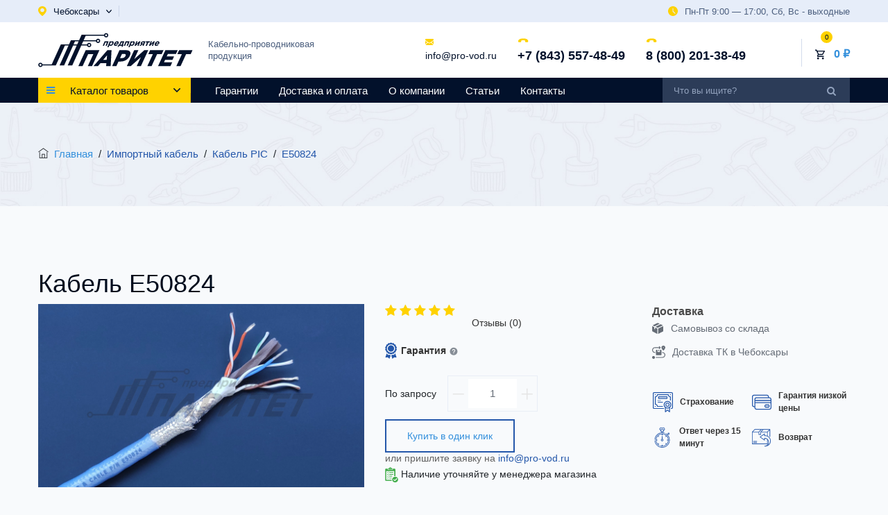

--- FILE ---
content_type: text/html; charset=UTF-8
request_url: https://cheboksari.pro-vod.ru/importnyy-kabel-153/pic-156/e50824-221
body_size: 39597
content:
<!doctype html>
<html lang="ru">
<head>
<meta charset="utf-8">
<meta http-equiv="X-UA-Compatible" content="IE=edge">
<meta name="viewport" content="width=device-width, initial-scale=1, maximum-scale=1" />
<title> Купить кабель E50824 по цене  руб. - характеристики, конструкция, описание - официальный сайт Предприятия Паритет  - Чебоксары</title>
<meta name="keywords" content="" />
<meta name="description" content=" Предприятие Паритет ☎ +7 (843) 557-48-49 предлагает купить E50824 | сопротивление 100 Ом, диаметр 6.73 мм по низким ценам  - Чебоксары" />


<meta name="csrf-token" content="q4GHyinWDjNtY7ihs8g5oCf0uMxb6UxLOXGO3eeL">
<!-- favicon icon -->
<link rel="shortcut icon" href="/cache/images/favicon.webp" />
<meta name="yandex-verification" content="efe592823f244f08" />
    <link href="https://cdnjs.cloudflare.com/ajax/libs/limonte-sweetalert2/7.33.1/sweetalert2.css" rel="stylesheet" type="text/css">

<link rel="stylesheet" href="/bundle/app.css">
    <link rel="canonical" href="https://cheboksari.pro-vod.ru/importnyy-kabel-153/pic-156/e50824-221"/>
    <script type="application/ld+json">
    {
      "@context": "https://schema.org",
      "@type": "Organization",
      "url": "https://pro-vod.ru/",
      "name": "Предприятие Паритет",
      "description": " Купить кабели и провода по оптовым ценам на официальном сайте Предприятия Паритет",
      "email": "info@pro-vod.ru",
      "telephone": ["+7 (843) 557-48-49","8 (800) 201-38-49"],
      "address": {
        "@type": "PostalAddress",
        "streetAddress": "ул. Восстания, д. 104",
        "addressLocality": "Казань",
        "addressCountry": "RU"
      }
    }
    </script>
</head>
<body class="">

<!--header start-->
<header id="masthead" class="header ttm-header-style-01">
    <!-- top_bar -->
    <div class="top_bar">
    <div class="container">
        <div class="row">
            <div class="col d-flex flex-column flex-sm-row align-items-center">
                <div class="top_bar_contact_item d-flex">
                    <div class="city-selector" data-fancybox="citySelector" data-src="#citySelector" data-modal="true">
                        <svg width="12" height="14" viewBox="0 0 12 14" fill="none" xmlns="http://www.w3.org/2000/svg">
                            <path d="M5.78608 0.00356325C2.79784 0.101159 0.315355 2.27124 0.0285581 5.04125C-0.0300347 5.59525 0.00388753 6.13203 0.108738 6.64584C0.108738 6.64584 0.117989 6.70612 0.148828 6.82094C0.241343 7.20558 0.380115 7.57875 0.55281 7.92894C1.15416 9.2551 2.54497 11.474 5.66581 13.8881C5.857 14.0373 6.13763 14.0373 6.33191 13.8881C9.45275 11.4769 10.8436 9.25797 11.448 7.92607C11.6238 7.57588 11.7595 7.20559 11.852 6.81807C11.8797 6.70612 11.8921 6.64297 11.8921 6.64297C11.963 6.29851 12 5.94545 12 5.58377C12 2.43199 9.1968 -0.108385 5.78608 0.00356325ZM5.99886 8.36239C4.3891 8.36239 3.08464 7.14818 3.08464 5.64979C3.08464 4.1514 4.3891 2.93719 5.99886 2.93719C7.60862 2.93719 8.91308 4.1514 8.91308 5.64979C8.91308 7.14818 7.60862 8.36239 5.99886 8.36239Z" fill="#FDD200"/>
                        </svg>
                        <span >Чебоксары</span>
                        <svg width="8" height="5" viewBox="0 0 8 5" fill="none" xmlns="http://www.w3.org/2000/svg">
                            <path d="M3.68784 4.86424L0.127804 1.07685C0.045398 0.989247 -3.813e-08 0.872312 -3.26798e-08 0.747626C-2.72296e-08 0.622941 0.045398 0.506006 0.127804 0.418408L0.389916 0.139492C0.560711 -0.0419998 0.838302 -0.0419998 1.00884 0.139492L3.99834 3.31986L6.99116 0.135964C7.07357 0.048366 7.18342 3.13997e-07 7.30056 3.19118e-07C7.41783 3.24244e-07 7.52768 0.048366 7.61015 0.135964L7.8722 0.414879C7.9546 0.502547 8 0.619413 8 0.744098C8 0.868783 7.9546 0.985719 7.8722 1.07332L4.30891 4.86424C4.22624 4.95205 4.11587 5.00028 3.99854 5C3.88075 5.00028 3.77044 4.95205 3.68784 4.86424Z" fill="#02112B"/>
                        </svg>
                    </div>
                                    </div>
                <div class="top_bar_content ml-sm-auto">
                    <svg width="14" height="14" viewBox="0 0 14 14" fill="none" xmlns="http://www.w3.org/2000/svg">
                        <path d="M7 0C3.14005 0 0 3.14005 0 7C0 10.86 3.14005 14 7 14C10.86 14 14 10.86 14 7C14 3.14005 10.86 0 7 0ZM10.3291 10.6207C10.2153 10.7345 10.066 10.7917 9.9167 10.7917C9.76738 10.7917 9.61795 10.7345 9.5043 10.6207L6.5876 7.7041C6.47791 7.59505 6.4167 7.44679 6.4167 7.2917V3.5C6.4167 3.17743 6.67796 2.9167 7 2.9167C7.32204 2.9167 7.5833 3.17743 7.5833 3.5V7.0502L10.3291 9.7959C10.5571 10.024 10.5571 10.3927 10.3291 10.6207Z" fill="#FDD200"/>
                    </svg>
                    <span>Пн-Пт 9:00 — 17:00, Сб, Вс - выходные</span>
                </div>
            </div>
        </div>
    </div>
</div><!-- top_bar end-->
    <!-- header_main -->
    <div class="header_main ttm-bgcolor-white">
    <div class="container">
        <div class="row">
            <div class="col-xl-5 col-lg-4 col-md-3 col-sm-3 col-12 order-1 d-flex justify-content-center justify-content-sm-start">
                <!-- site-branding -->
                <div class="site-branding">
                    <a class="home-link" href="/" title="Предприятие Паритет" rel="home">
                        <svg width="223" height="50" viewBox="0 0 223 50" fill="none" xmlns="http://www.w3.org/2000/svg">
                            <path d="M57.9783 48.1758H64.0876L72.0818 30.8762H79.608L71.6135 48.1758H77.7228L88.2816 25.3271H68.5371L57.9783 48.1758ZM79.864 48.1758H86.2882L89.7482 44.0956H98.2506L97.971 48.1758H104.521L105.771 25.1639H99.8824L79.864 48.1758ZM93.821 39.1669L99.3103 32.6713L98.765 39.1669H93.821ZM106.663 48.1758H112.772L115.789 41.6476H118.812C120.187 41.6476 121.535 41.468 122.85 41.1199C124.163 40.7663 125.407 40.2441 126.576 39.5532C127.741 38.8623 128.799 38.0026 129.739 36.9801C130.679 35.9571 131.463 34.7712 132.092 33.4219C132.68 32.1382 132.992 30.9958 133.03 29.9949C133.062 28.9938 132.84 28.1451 132.356 27.4541C131.88 26.7578 131.158 26.2302 130.202 25.871C129.244 25.5119 128.065 25.3271 126.669 25.3271H117.221L106.663 48.1758ZM118.081 36.6862L120.872 30.6476H123.738C124.478 30.6476 125.055 30.7619 125.474 30.9904C125.893 31.2188 126.141 31.556 126.213 32.0021C126.29 32.4484 126.179 32.9976 125.877 33.6504C125.59 34.2706 125.199 34.8093 124.705 35.2662C124.218 35.7178 123.658 36.0658 123.026 36.3108C122.39 36.5612 121.711 36.6806 120.979 36.6862H118.081ZM127.856 48.1758H133.555L148.033 35.3152L142.09 48.1758H148.136L158.695 25.3271H152.995L138.517 38.1876L144.46 25.3271H138.414L127.856 48.1758ZM157.425 48.1758H163.535L171.529 30.8762H178.142L180.706 25.3271H161.371L158.807 30.8762H165.42L157.425 48.1758ZM172.824 48.1758H190.711L193.2 42.79H181.359L183.034 39.1669H193.615L195.922 34.1728H185.342L186.94 30.7128H198.624L201.112 25.3271H183.383L172.824 48.1758ZM199.213 48.1758H205.323L213.317 30.8762H219.93L222.495 25.3271H203.159L200.595 30.8762H207.208L199.213 48.1758Z" fill="#02112B"/>
                            <path d="M101.518 12.5978H95.7353L93.1533 18.9929H94.9583L96.9138 14.1487H99.0869L97.1311 18.9929H98.9361L101.518 12.5978ZM99.7802 20.902H101.585L102.693 18.1578C102.764 18.3307 102.864 18.4898 102.992 18.6329C103.12 18.7763 103.287 18.8915 103.497 18.979C103.708 19.0644 103.973 19.1103 104.291 19.1124C104.593 19.1124 104.907 19.0666 105.227 18.9731C105.548 18.8816 105.866 18.7444 106.185 18.5635C106.501 18.3826 106.805 18.1598 107.094 17.8933C107.386 17.6268 107.653 17.3185 107.896 16.9707C108.14 16.6226 108.348 16.2348 108.522 15.8072C108.695 15.3757 108.799 14.9841 108.838 14.6322C108.875 14.2802 108.856 13.97 108.78 13.7035C108.702 13.4348 108.579 13.2102 108.408 13.0274C108.237 12.8463 108.03 12.7091 107.783 12.6176C107.54 12.5241 107.268 12.4785 106.969 12.4785C106.658 12.4804 106.36 12.5263 106.081 12.6157C105.801 12.7054 105.534 12.8265 105.284 12.9817C105.033 13.1367 104.792 13.3157 104.567 13.5165L104.938 12.5978H103.133L99.7802 20.902ZM104.449 17.5731C104.237 17.5731 104.055 17.5294 103.903 17.4459C103.753 17.3624 103.636 17.2429 103.557 17.0879C103.479 16.9328 103.442 16.7479 103.449 16.5313C103.455 16.3142 103.513 16.0737 103.618 15.8072C103.73 15.535 103.869 15.2883 104.039 15.0696C104.208 14.8507 104.395 14.6618 104.599 14.5048C104.805 14.3478 105.018 14.2285 105.235 14.1448C105.455 14.0613 105.673 14.0176 105.884 14.0176C106.096 14.0176 106.279 14.0613 106.433 14.1448C106.585 14.2285 106.701 14.3478 106.783 14.503C106.863 14.658 106.901 14.8428 106.895 15.0594C106.888 15.2765 106.833 15.517 106.727 15.7835C106.614 16.0579 106.472 16.3063 106.303 16.5252C106.133 16.7461 105.944 16.935 105.739 17.09C105.531 17.2452 105.319 17.3644 105.099 17.4478C104.877 17.5315 104.661 17.5731 104.449 17.5731ZM111.524 19.1363C111.909 19.134 112.279 19.0865 112.638 18.9911C112.995 18.8957 113.337 18.7585 113.666 18.5813C113.995 18.4024 114.308 18.1916 114.607 17.9431L113.944 17.0242C113.717 17.1794 113.504 17.3048 113.305 17.4022C113.106 17.4976 112.911 17.5691 112.721 17.6128C112.53 17.6587 112.336 17.6805 112.136 17.6805C111.728 17.6805 111.435 17.5731 111.251 17.3624C111.067 17.1516 111.013 16.8392 111.086 16.4278H115.515C115.555 16.3442 115.595 16.2607 115.631 16.1792C115.669 16.0996 115.703 16.022 115.731 15.9505C115.878 15.5867 115.982 15.2328 116.04 14.8926C116.098 14.5524 116.107 14.2365 116.063 13.9441C116.02 13.6537 115.919 13.3972 115.76 13.1785C115.603 12.9596 115.381 12.7887 115.097 12.6654C114.812 12.5422 114.459 12.4804 114.034 12.4785C113.567 12.4826 113.108 12.57 112.656 12.7411C112.202 12.9141 111.773 13.1528 111.37 13.4587C110.969 13.7631 110.61 14.117 110.296 14.5167C109.982 14.9185 109.731 15.348 109.543 15.8072C109.345 16.3044 109.246 16.7559 109.248 17.1635C109.248 17.5691 109.337 17.9211 109.518 18.2133C109.698 18.5079 109.957 18.7344 110.296 18.8935C110.635 19.0546 111.044 19.134 111.524 19.1363ZM111.52 15.2944C111.679 15.018 111.861 14.7792 112.063 14.5763C112.268 14.3715 112.486 14.2144 112.721 14.1031C112.954 13.9917 113.196 13.9361 113.447 13.9341C113.699 13.9361 113.898 13.9937 114.037 14.1072C114.18 14.2185 114.269 14.3776 114.302 14.5805C114.334 14.785 114.314 15.0218 114.239 15.2944H111.52ZM118.3 17.442C118.556 17.1257 118.789 16.7955 118.996 16.4476C119.204 16.0996 119.393 15.7455 119.565 15.3818C119.738 15.018 119.898 14.6559 120.047 14.292L120.104 14.1487H121.802L120.473 17.442H118.3ZM120.785 18.9929L120.178 20.4965H121.697L123.144 17.442H122.278L124.233 12.5978H119.033L118.811 13.1467C118.657 13.5324 118.493 13.9183 118.321 14.3061C118.151 14.6918 117.968 15.0717 117.775 15.4415C117.584 15.8133 117.378 16.1672 117.161 16.5033C116.941 16.8415 116.708 17.1535 116.459 17.442H115.771L114.537 20.4965H116.057L116.795 18.9929H120.785ZM131.868 12.5978H126.086L123.504 18.9929H125.309L127.264 14.1487H129.437L127.482 18.9929H129.287L131.868 12.5978ZM130.131 20.902H131.935L133.043 18.1578C133.114 18.3307 133.214 18.4898 133.343 18.6329C133.471 18.7763 133.638 18.8915 133.848 18.979C134.059 19.0644 134.323 19.1103 134.641 19.1124C134.944 19.1124 135.257 19.0666 135.578 18.9731C135.898 18.8816 136.216 18.7444 136.535 18.5635C136.852 18.3826 137.155 18.1598 137.445 17.8933C137.737 17.6268 138.003 17.3185 138.247 16.9707C138.49 16.6226 138.698 16.2348 138.873 15.8072C139.045 15.3757 139.15 14.9841 139.189 14.6322C139.226 14.2802 139.207 13.97 139.131 13.7035C139.053 13.4348 138.93 13.2102 138.758 13.0274C138.588 12.8463 138.38 12.7091 138.134 12.6176C137.891 12.5241 137.618 12.4785 137.319 12.4785C137.008 12.4804 136.71 12.5263 136.431 12.6157C136.151 12.7054 135.885 12.8265 135.634 12.9817C135.383 13.1367 135.143 13.3157 134.917 13.5165L135.288 12.5978H133.483L130.131 20.902ZM134.799 17.5731C134.588 17.5731 134.405 17.5294 134.253 17.4459C134.103 17.3624 133.987 17.2429 133.907 17.0879C133.829 16.9328 133.793 16.7479 133.799 16.5313C133.805 16.3142 133.863 16.0737 133.969 15.8072C134.081 15.535 134.22 15.2883 134.389 15.0696C134.559 14.8507 134.746 14.6618 134.95 14.5048C135.155 14.3478 135.368 14.2285 135.586 14.1448C135.806 14.0613 136.023 14.0176 136.235 14.0176C136.447 14.0176 136.629 14.0613 136.783 14.1448C136.935 14.2285 137.052 14.3478 137.133 14.503C137.213 14.658 137.252 14.8428 137.245 15.0594C137.239 15.2765 137.183 15.517 137.077 15.7835C136.965 16.0579 136.823 16.3063 136.653 16.5252C136.483 16.7461 136.294 16.935 136.089 17.09C135.882 17.2452 135.669 17.3644 135.45 17.4478C135.228 17.5315 135.011 17.5731 134.799 17.5731ZM147.424 12.5978H145.726L141.736 16.3322L143.244 12.5978H141.498L138.917 18.9929H140.615L144.599 15.2704L143.096 18.9929H144.842L147.424 12.5978ZM154.679 12.5978H151.342C150.787 12.5996 150.281 12.6913 149.826 12.8681C149.373 13.0452 148.981 13.2937 148.655 13.612C148.328 13.932 148.078 14.3061 147.903 14.7333C147.772 15.0637 147.711 15.3518 147.719 15.6004C147.729 15.847 147.796 16.0579 147.925 16.2289C148.055 16.402 148.233 16.5392 148.462 16.6426L145.887 18.9929H147.976L150.147 16.9407H151.121L150.292 18.9929H152.097L154.679 12.5978ZM150.427 15.6285C150.098 15.6263 149.868 15.5587 149.737 15.4217C149.606 15.2844 149.593 15.0876 149.693 14.8291C149.802 14.5644 149.976 14.3635 150.214 14.2263C150.452 14.0872 150.737 14.0176 151.065 14.0176H152.301L151.65 15.6285H150.427ZM161.269 12.5978H155.664L155.038 14.1487H156.926L154.971 18.9929H156.799L158.755 14.1487H160.643L161.269 12.5978ZM168.18 12.5978H166.482L162.492 16.3322L164 12.5978H162.255L159.672 18.9929H161.371L165.355 15.2704L163.852 18.9929H165.598L168.18 12.5978ZM170.171 19.1363C170.556 19.134 170.925 19.0865 171.284 18.9911C171.641 18.8957 171.984 18.7585 172.313 18.5813C172.642 18.4024 172.955 18.1916 173.253 17.9431L172.591 17.0242C172.364 17.1794 172.151 17.3048 171.951 17.4022C171.753 17.4976 171.557 17.5691 171.368 17.6128C171.177 17.6587 170.982 17.6805 170.782 17.6805C170.375 17.6805 170.082 17.5731 169.897 17.3624C169.713 17.1516 169.659 16.8392 169.732 16.4278H174.162C174.201 16.3442 174.241 16.2607 174.277 16.1792C174.316 16.0996 174.349 16.022 174.378 15.9505C174.525 15.5867 174.628 15.2328 174.686 14.8926C174.744 14.5524 174.753 14.2365 174.709 13.9441C174.666 13.6537 174.566 13.3972 174.406 13.1785C174.249 12.9596 174.028 12.7887 173.743 12.6654C173.458 12.5422 173.105 12.4804 172.681 12.4785C172.214 12.4826 171.755 12.57 171.302 12.7411C170.848 12.9141 170.42 13.1528 170.017 13.4587C169.615 13.7631 169.256 14.117 168.942 14.5167C168.628 14.9185 168.377 15.348 168.19 15.8072C167.991 16.3044 167.892 16.7559 167.894 17.1635C167.894 17.5691 167.984 17.9211 168.165 18.2133C168.344 18.5079 168.603 18.7344 168.943 18.8935C169.281 19.0546 169.691 19.134 170.171 19.1363ZM170.166 15.2944C170.326 15.018 170.507 14.7792 170.709 14.5763C170.915 14.3715 171.133 14.2144 171.368 14.1031C171.601 13.9917 171.843 13.9361 172.093 13.9341C172.345 13.9361 172.544 13.9937 172.684 14.1072C172.827 14.2185 172.915 14.3776 172.948 14.5805C172.98 14.785 172.96 15.0218 172.885 15.2944H170.166Z" fill="#02112B"/>
                            <path fill-rule="evenodd" clip-rule="evenodd" d="M25.4668 47.2223H24.381H18.8933H6.28828C5.95728 48.5784 4.73963 49.5845 3.28847 49.5845C1.58298 49.5845 0.199646 48.1947 0.199646 46.4808C0.199646 44.7671 1.58298 43.3773 3.28847 43.3773C4.73963 43.3773 5.95728 44.3834 6.28828 45.7395H19.5712L32.6734 17.0712H32.9506H39.2469H70.4627C70.7939 15.7151 72.0114 14.709 73.4625 14.709C75.1682 14.709 76.5513 16.0988 76.5513 17.8125C76.5513 19.5264 75.1682 20.9162 73.4625 20.9162C72.0114 20.9162 70.7939 19.9099 70.4627 18.554H38.5693L25.4668 47.2223ZM72.2064 17.0712H72.2605V18.554H72.2064C72.4596 18.9862 72.9273 19.2764 73.4625 19.2764C74.267 19.2764 74.9194 18.6208 74.9194 17.8125C74.9194 17.0042 74.267 16.3488 73.4625 16.3488C72.9273 16.3488 72.4596 16.639 72.2064 17.0712ZM3.28847 45.0171C4.09293 45.0171 4.74516 45.6725 4.74516 46.4808C4.74516 47.2893 4.09293 47.9447 3.28847 47.9447C2.48401 47.9447 1.83178 47.2893 1.83178 46.4808C1.83178 45.6725 2.48401 45.0171 3.28847 45.0171Z" fill="#02112B"/>
                            <path fill-rule="evenodd" clip-rule="evenodd" d="M37.4478 47.2224H30.8743L47.1138 11.1398H47.135V10.8981H83.3784C83.7876 9.66611 84.9451 8.77759 86.3088 8.77759C88.0144 8.77759 89.3976 10.1674 89.3976 11.8813C89.3976 13.595 88.0144 14.9848 86.3088 14.9848C84.7724 14.9848 83.4982 13.8574 83.2601 12.3811H53.1287L37.4478 47.2224ZM84.9361 11.3902V12.3724C85.137 12.9391 85.6757 13.345 86.3088 13.345C87.1132 13.345 87.7654 12.6896 87.7654 11.8813C87.7654 11.073 87.1132 10.4174 86.3088 10.4174C85.6757 10.4174 85.137 10.8233 84.9361 11.3902Z" fill="#02112B"/>
                            <path fill-rule="evenodd" clip-rule="evenodd" d="M49.1819 47.2224H42.6084L62.6194 3.06645H64.6861H69.1929H95.0032C95.3341 1.71052 96.5516 0.704224 98.003 0.704224C99.7084 0.704224 101.092 2.09404 101.092 3.80793C101.092 5.52182 99.7084 6.91163 98.003 6.91163C96.5516 6.91163 95.3341 5.90533 95.0032 4.54941H68.5209L49.1819 47.2224ZM98.003 2.34422C98.8074 2.34422 99.4596 2.99959 99.4596 3.80793C99.4596 4.61626 98.8074 5.27163 98.003 5.27163C97.1985 5.27163 96.5461 4.61626 96.5461 3.80793C96.5461 2.99959 97.1985 2.34422 98.003 2.34422Z" fill="#02112B"/>
                        </svg>
                    </a>
                    <div class="desc d-none d-xl-block">
                        Кабельно-проводниковая <br>
                        продукция
                    </div>
                </div><!-- site-branding end -->
            </div>
            
            <div class="col-xl-7 col-lg-8 col-sm-9 col-12 header-conacts d-flex justify-content-center justify-content-sm-end align-items-center order-2">
                <div class="header-conacts_item email d-none d-sm-block">
                    <div class="icon">
                        <svg width="12" height="10" viewBox="0 0 12 10" fill="none" xmlns="http://www.w3.org/2000/svg">
                            <path d="M10.9284 9.90277C11.1982 9.90277 11.4319 9.81776 11.6306 9.64989L8.23081 6.40456C8.14924 6.46031 8.07018 6.51453 7.99549 6.56608C7.74107 6.74501 7.53457 6.88464 7.37601 6.98469C7.21746 7.08497 7.00653 7.18718 6.74321 7.29153C6.47972 7.39601 6.23425 7.44809 6.00654 7.44809H5.99987H5.99321C5.76547 7.44809 5.52 7.39603 5.25653 7.29153C4.99306 7.18718 4.78212 7.08497 4.62374 6.98469C4.46519 6.88464 4.25881 6.74503 4.00425 6.56608C3.93332 6.51644 3.85464 6.46198 3.76959 6.40369L0.369141 9.64989C0.567814 9.81776 0.801694 9.90277 1.07141 9.90277H10.9284Z" fill="#FDD200"/>
                            <path d="M0.676412 4.36086C0.422009 4.19896 0.196407 4.01354 0 3.80469V8.7422L2.99657 5.88188C2.39708 5.48239 1.62468 4.97596 0.676412 4.36086Z" fill="#FDD200"/>
                            <path d="M11.3304 4.36086C10.4182 4.95014 9.64303 5.45744 9.00461 5.88303L12 8.74232V3.80469C11.8079 4.00934 11.5848 4.19463 11.3304 4.36086Z" fill="#FDD200"/>
                            <path d="M10.9286 0.902832H1.07155C0.727673 0.902832 0.463291 1.01368 0.278082 1.23513C0.0927208 1.45669 0.000192642 1.73378 0.000192642 2.06608C0.000192642 2.3345 0.122983 2.62533 0.368453 2.93866C0.613924 3.25187 0.875125 3.49789 1.15193 3.67684C1.30367 3.77918 1.76128 4.08284 2.52475 4.58773C2.93689 4.86035 3.2953 5.09796 3.6033 5.30301C3.86583 5.47762 4.09224 5.62883 4.27917 5.75431C4.30063 5.76868 4.33437 5.79172 4.37917 5.82229C4.42743 5.85538 4.48849 5.89737 4.56383 5.94929C4.70891 6.04945 4.82943 6.13041 4.92543 6.19225C5.02129 6.25412 5.13743 6.32323 5.27369 6.39997C5.40983 6.4766 5.53824 6.53422 5.65877 6.57255C5.77931 6.61086 5.8909 6.63007 5.99356 6.63007H6.00023H6.0069C6.10953 6.63007 6.22115 6.61086 6.34172 6.57255C6.46222 6.53422 6.59052 6.47672 6.72677 6.39997C6.8629 6.32323 6.97889 6.25398 7.07506 6.19225C7.17105 6.13041 7.29157 6.04947 7.43667 5.94929C7.51186 5.89737 7.57293 5.85536 7.62118 5.8224C7.666 5.7917 7.69972 5.7688 7.72131 5.75431C7.86694 5.65759 8.09387 5.507 8.39897 5.30478C8.95414 4.93659 9.77175 4.39466 10.8552 3.67684C11.1811 3.45959 11.4534 3.19741 11.6722 2.89069C11.8906 2.58397 12.0001 2.26223 12.0001 1.92558C12.0001 1.64432 11.8939 1.40364 11.682 1.20319C11.4699 1.00299 11.2187 0.902832 10.9286 0.902832Z" fill="#FDD200"/>
                        </svg>
                    </div>
                    <div class="data">
                        <a href="mailto:info@pro-vod.ru">info@pro-vod.ru</a>
                    </div>
                </div>

                <div class="header-conacts_item phone">
                    <div class="icon">
                        <svg width="17" height="17" viewBox="0 0 17 17" fill="none" xmlns="http://www.w3.org/2000/svg">
                            <path d="M1.89053 9.69192L4.41625 9.69492C4.91828 9.69448 5.32672 9.2708 5.32604 8.75013L5.32474 7.47788C5.38706 7.45991 5.45178 7.44152 5.52005 7.4224C6.14421 7.24396 6.99891 7.00017 8.15657 7.00191C9.31717 7.00315 10.1735 7.24944 10.799 7.42887C10.8652 7.44797 10.9289 7.46653 10.9902 7.48331L10.9905 8.33663L10.9913 8.75673C10.9919 9.27818 11.4016 9.70224 11.9038 9.70311L14.4297 9.70625C14.9315 9.70677 15.3401 9.28291 15.3394 8.76147L15.3366 8.04763L15.3172 8.04768C15.284 7.77603 15.2078 7.5006 15.0923 7.23687C14.9801 6.98806 14.8504 6.7733 14.6973 6.58127C13.48 5.03081 11.5842 4.39701 8.15557 4.3931C3.41631 4.3879 1.68801 6.47462 1.61447 6.56566C1.45671 6.76636 1.32787 6.98105 1.22126 7.22354C1.10715 7.4845 1.03154 7.7595 0.998745 8.03072L0.984063 8.03157L0.977377 8.74517C0.97853 9.26602 1.38807 9.69053 1.89053 9.69192Z" fill="#FDD200"/>
                        </svg>
                    </div>
                    <div class="data">
                        <a href="tel:+78435574849">+7 (843) 557-48-49</a>
                    </div>
                </div>

                <div class="header-conacts_item phone d-none d-lg-block">
                    <div class="icon">
                        <svg width="17" height="17" viewBox="0 0 17 17" fill="none" xmlns="http://www.w3.org/2000/svg">
                            <path d="M1.89053 9.69192L4.41625 9.69492C4.91828 9.69448 5.32672 9.2708 5.32604 8.75013L5.32474 7.47788C5.38706 7.45991 5.45178 7.44152 5.52005 7.4224C6.14421 7.24396 6.99891 7.00017 8.15657 7.00191C9.31717 7.00315 10.1735 7.24944 10.799 7.42887C10.8652 7.44797 10.9289 7.46653 10.9902 7.48331L10.9905 8.33663L10.9913 8.75673C10.9919 9.27818 11.4016 9.70224 11.9038 9.70311L14.4297 9.70625C14.9315 9.70677 15.3401 9.28291 15.3394 8.76147L15.3366 8.04763L15.3172 8.04768C15.284 7.77603 15.2078 7.5006 15.0923 7.23687C14.9801 6.98806 14.8504 6.7733 14.6973 6.58127C13.48 5.03081 11.5842 4.39701 8.15557 4.3931C3.41631 4.3879 1.68801 6.47462 1.61447 6.56566C1.45671 6.76636 1.32787 6.98105 1.22126 7.22354C1.10715 7.4845 1.03154 7.7595 0.998745 8.03072L0.984063 8.03157L0.977377 8.74517C0.97853 9.26602 1.38807 9.69053 1.89053 9.69192Z" fill="#FDD200"/>
                        </svg>
                    </div>
                    <div class="data">
                        <a href="tel:88002013849">8 (800) 201-38-49</a>
                    </div>
                </div>

                <div
        class="cart dropdown"
    >
    <div class="dropdown_link cart-block d-flex flex-row align-items-center justify-content-end" data-toggle="dropdown">
        <div class="cart_icon">
            <svg width="14" height="15" viewBox="0 0 14 15" fill="none" xmlns="http://www.w3.org/2000/svg">
                <path d="M10.1822 8.20281C10.707 8.20281 11.1689 7.91581 11.4068 7.48181L13.9122 2.93881C13.9711 2.83271 14.0014 2.71304 13.9999 2.59164C13.9985 2.47025 13.9653 2.35135 13.9038 2.24669C13.8423 2.14203 13.7547 2.05525 13.6493 1.99494C13.544 1.93462 13.4247 1.90287 13.3033 1.90281H2.94619L2.28837 0.502808H0V1.90281H1.39962L3.91892 7.21581L2.97418 8.92381C2.46332 9.86181 3.13513 11.0028 4.19884 11.0028H12.5965V9.60281H4.19884L4.96864 8.20281H10.1822ZM3.611 3.30281H12.1137L10.1822 6.80281H5.26955L3.611 3.30281ZM4.19884 11.7028C3.42905 11.7028 2.80623 12.3328 2.80623 13.1028C2.80623 13.8728 3.42905 14.5028 4.19884 14.5028C4.96864 14.5028 5.59846 13.8728 5.59846 13.1028C5.59846 12.3328 4.96864 11.7028 4.19884 11.7028ZM11.1969 11.7028C10.4271 11.7028 9.80429 12.3328 9.80429 13.1028C9.80429 13.8728 10.4271 14.5028 11.1969 14.5028C11.9667 14.5028 12.5965 13.8728 12.5965 13.1028C12.5965 12.3328 11.9667 11.7028 11.1969 11.7028Z" fill="#02112B"/>
            </svg>
            <div class="cart_count">0</div>
        </div>
        <div class="cart_content">
            <div class="cart_price"><a href="#">0 ₽</a></div>
        </div>
    </div>
    </div>

            </div>

        </div>
    </div>
</div><!-- haeder-main end -->


    <!-- site-header-menu -->
    <div id="site-header-menu" class="site-header-menu ttm-bgcolor-darkgrey clearfix">
        <div class="site-header-menu-inner stickable-header">
            <div class="container">
                <div class="row">
                    <div class="col-md-9 col-sm-6">
                        <div class="main_nav_content d-flex flex-row">
                            <div class="cat_menu_container">
                                <a href="#" class="cat_menu d-flex flex-row align-items-center">
                                    <div class="cat_icon"><i class="fa fa-bars"></i></div>
                                    <div class="cat_text">
                                        <h4>Каталог товаров</h4>
                                    </div>
                                    <svg width="10" height="6" viewBox="0 0 10 6" fill="none" xmlns="http://www.w3.org/2000/svg">
                                        <path d="M4.6098 5.83709L0.159755 1.29221C0.0567475 1.1871 -4.57559e-08 1.04677 -3.92157e-08 0.897152C-3.26756e-08 0.74753 0.0567475 0.607207 0.159755 0.50209L0.487394 0.167391C0.700889 -0.0503998 1.04788 -0.0503998 1.26105 0.167391L4.99793 3.98384L8.73895 0.163157C8.84196 0.0580392 8.97928 3.92497e-07 9.1257 3.98897e-07C9.27228 4.05304e-07 9.4096 0.0580392 9.51269 0.163157L9.84025 0.497855C9.94325 0.603056 10 0.743296 10 0.892918C10 1.04254 9.94325 1.18286 9.84025 1.28798L5.38614 5.83709C5.2828 5.94246 5.14484 6.00033 4.99817 6C4.85094 6.00033 4.71305 5.94246 4.6098 5.83709Z" fill="#02112B"/>
                                    </svg>
                                </a>

                                <ul class="cat_menu_list menu-vertical">
                                    <li><a href="#" class="close-side"><i class="fa fa-times"></i></a></li>

                                    <li class="parent">
            <a href="/kabeli-radiochastotnye-126">Кабели радиочастотные</a>

            <div class="sub-menu megamenu column3">
                <ul class="list-unstyled childs_1">

                    

                        <li class="title">

                            <a href="/kabeli-radiochastotnye-126/kabel-rk-50-127">
                                Кабель РК 50
                            </a>

                                                            <div class="sub-menu">

                                    <ul class="list-unstyled childs_2">
                                                                                    <li>
                                                <a href="/kabeli-radiochastotnye-126/kabel-rk-50-127/dlya-videonablyudeniya-170">
                                                    Для видеонаблюдения
                                                </a>
                                            </li>
                                                                            </ul>

                                </div>

                            
                        </li>

                    

                        <li class="title">

                            <a href="/kabeli-radiochastotnye-126/kabel-rk-75-129">
                                Кабель РК 75
                            </a>

                                                            <div class="sub-menu">

                                    <ul class="list-unstyled childs_2">
                                                                                    <li>
                                                <a href="/kabeli-radiochastotnye-126/kabel-rk-75-129/dlya-videonablyudeniya-171">
                                                    Для видеонаблюдения
                                                </a>
                                            </li>
                                                                                    <li>
                                                <a href="/kabeli-radiochastotnye-126/kabel-rk-75-129/televizionnyy-174">
                                                    Телевизионный
                                                </a>
                                            </li>
                                                                            </ul>

                                </div>

                            
                        </li>

                    

                        <li class="title">

                            <a href="/kabeli-radiochastotnye-126/kabel-rg-130">
                                Кабель коаксиальный RG
                            </a>

                                                            <div class="sub-menu">

                                    <ul class="list-unstyled childs_2">
                                                                                    <li>
                                                <a href="/kabeli-radiochastotnye-126/kabel-rg-130/kabeli-mezhblochnye-203">
                                                    Кабели межблочные
                                                </a>
                                            </li>
                                                                            </ul>

                                </div>

                            
                        </li>

                    

                        <li class="title">

                            <a href="/kabeli-radiochastotnye-126/kabel-kvsf-131">
                                Кабель КВСФ
                            </a>

                                                            <div class="sub-menu">

                                    <ul class="list-unstyled childs_2">
                                                                            </ul>

                                </div>

                            
                        </li>

                    

                        <li class="title">

                            <a href="/kabeli-radiochastotnye-126/kabel-semi-rigid-sr-157">
                                Кабель Semi-Rigid (SR)
                            </a>

                                                            <div class="sub-menu">

                                    <ul class="list-unstyled childs_2">
                                                                            </ul>

                                </div>

                            
                        </li>

                    

                        <li class="title">

                            <a href="/kabeli-radiochastotnye-126/kabel-semi-flexible-sf-158">
                                Кабель Semi-Flexible (SF)
                            </a>

                                                            <div class="sub-menu">

                                    <ul class="list-unstyled childs_2">
                                                                            </ul>

                                </div>

                            
                        </li>

                    

                        <li class="title">

                            <a href="/kabeli-radiochastotnye-126/kabel-serii-d-fb-160">
                                Кабель серии D-Fb
                            </a>

                                                            <div class="sub-menu">

                                    <ul class="list-unstyled childs_2">
                                                                            </ul>

                                </div>

                            
                        </li>

                    

                        <li class="title">

                            <a href="/kabeli-radiochastotnye-126/kabel-radiochastotnyj-rg">
                                Кабель радиочастотный RG
                            </a>

                                                            <div class="sub-menu">

                                    <ul class="list-unstyled childs_2">
                                                                            </ul>

                                </div>

                            
                        </li>

                    

                        <li class="title">

                            <a href="/kabeli-radiochastotnye-126/kabel-sucoform-svch">
                                Кабель SUCOFORM
                            </a>

                                                            <div class="sub-menu">

                                    <ul class="list-unstyled childs_2">
                                                                            </ul>

                                </div>

                            
                        </li>

                    
                </ul>

            </div>

        </li>

            
        <li class="parent">
            <a href="/montazhnye-provoda-i-kabeli-128">Монтажные провода и кабели</a>

            <div class="sub-menu megamenu column3">
                <ul class="list-unstyled childs_1">

                    

                        <li class="title">

                            <a href="/montazhnye-provoda-i-kabeli-128/provod-mp">
                                Провод МП 37-12, МПЭ 37-12
                            </a>

                                                            <div class="sub-menu">

                                    <ul class="list-unstyled childs_2">
                                                                                    <li>
                                                <a href="/montazhnye-provoda-i-kabeli-128/provod-mp/dlya-oborudovaniya-182">
                                                    Для оборудования
                                                </a>
                                            </li>
                                                                                    <li>
                                                <a href="/montazhnye-provoda-i-kabeli-128/provod-mp/kabeli-mezhblochnye-194">
                                                    Кабели межблочные
                                                </a>
                                            </li>
                                                                            </ul>

                                </div>

                            
                        </li>

                    

                        <li class="title">

                            <a href="/montazhnye-provoda-i-kabeli-128/provod-ms">
                                Провод МС 15-11; 16-13; 16-14; 16-33; 26-11; 26-13; 36-11
                            </a>

                                                            <div class="sub-menu">

                                    <ul class="list-unstyled childs_2">
                                                                                    <li>
                                                <a href="/montazhnye-provoda-i-kabeli-128/provod-ms/dlya-oborudovaniya-184">
                                                    Для оборудования
                                                </a>
                                            </li>
                                                                                    <li>
                                                <a href="/montazhnye-provoda-i-kabeli-128/provod-ms/kabeli-mezhblochnye-196">
                                                    Кабели межблочные
                                                </a>
                                            </li>
                                                                                    <li>
                                                <a href="/montazhnye-provoda-i-kabeli-128/provod-ms/kabel-ms-15">
                                                    Кабель МС 15
                                                </a>
                                            </li>
                                                                                    <li>
                                                <a href="/montazhnye-provoda-i-kabeli-128/provod-ms/kabel-ms-16">
                                                    Кабель МС 16
                                                </a>
                                            </li>
                                                                                    <li>
                                                <a href="/montazhnye-provoda-i-kabeli-128/provod-ms/kabel-ms-26">
                                                    Кабель МС 26
                                                </a>
                                            </li>
                                                                                    <li>
                                                <a href="/montazhnye-provoda-i-kabeli-128/provod-ms/kabel-ms-36">
                                                    Кабель МС 36
                                                </a>
                                            </li>
                                                                            </ul>

                                </div>

                            
                        </li>

                    

                        <li class="title">

                            <a href="/montazhnye-provoda-i-kabeli-128/provod-mse">
                                Провод МСЭ 16-12; 16-13; 16-15; 16-33;  26-13
                            </a>

                                                            <div class="sub-menu">

                                    <ul class="list-unstyled childs_2">
                                                                                    <li>
                                                <a href="/montazhnye-provoda-i-kabeli-128/provod-mse/dlya-oborudovaniya-185">
                                                    Для оборудования
                                                </a>
                                            </li>
                                                                                    <li>
                                                <a href="/montazhnye-provoda-i-kabeli-128/provod-mse/kabeli-mezhblochnye-197">
                                                    Кабели межблочные МСЭ
                                                </a>
                                            </li>
                                                                                    <li>
                                                <a href="/montazhnye-provoda-i-kabeli-128/provod-mse/provod-mse-16">
                                                    Провод МСЭ 16
                                                </a>
                                            </li>
                                                                                    <li>
                                                <a href="/montazhnye-provoda-i-kabeli-128/provod-mse/provod-mse-26">
                                                    Провод МСЭ 26
                                                </a>
                                            </li>
                                                                            </ul>

                                </div>

                            
                        </li>

                    

                        <li class="title">

                            <a href="/montazhnye-provoda-i-kabeli-128/provod-mseo">
                                Провод МСЭО 15-11; 16-13; 16-33; 26-13; 36-13
                            </a>

                                                            <div class="sub-menu">

                                    <ul class="list-unstyled childs_2">
                                                                                    <li>
                                                <a href="/montazhnye-provoda-i-kabeli-128/provod-mseo/dlya-oborudovaniya-186">
                                                    Для оборудования
                                                </a>
                                            </li>
                                                                                    <li>
                                                <a href="/montazhnye-provoda-i-kabeli-128/provod-mseo/kabeli-mezhblochnye-198">
                                                    Кабели межблочные МСЭО
                                                </a>
                                            </li>
                                                                                    <li>
                                                <a href="/montazhnye-provoda-i-kabeli-128/provod-mseo/provod-mseo-16">
                                                    Провод МСЭО 16
                                                </a>
                                            </li>
                                                                                    <li>
                                                <a href="/montazhnye-provoda-i-kabeli-128/provod-mseo/provod-mseo-26">
                                                    Провод МСЭО 26
                                                </a>
                                            </li>
                                                                            </ul>

                                </div>

                            
                        </li>

                    

                        <li class="title">

                            <a href="/montazhnye-provoda-i-kabeli-128/provod-mpo">
                                Провод МПО 23-11, 33-11
                            </a>

                                                            <div class="sub-menu">

                                    <ul class="list-unstyled childs_2">
                                                                                    <li>
                                                <a href="/montazhnye-provoda-i-kabeli-128/provod-mpo/dlya-oborudovaniya-183">
                                                    Для оборудования
                                                </a>
                                            </li>
                                                                                    <li>
                                                <a href="/montazhnye-provoda-i-kabeli-128/provod-mpo/kabeli-mezhblochnye-195">
                                                    Кабели межблочные
                                                </a>
                                            </li>
                                                                            </ul>

                                </div>

                            
                        </li>

                    

                        <li class="title">

                            <a href="/montazhnye-provoda-i-kabeli-128/provod-mk">
                                Провод МК 26-12; 26-32; 27-11; 27-21
                            </a>

                                                            <div class="sub-menu">

                                    <ul class="list-unstyled childs_2">
                                                                                    <li>
                                                <a href="/montazhnye-provoda-i-kabeli-128/provod-mk/dlya-oborudovaniya-180">
                                                    Для оборудования
                                                </a>
                                            </li>
                                                                                    <li>
                                                <a href="/montazhnye-provoda-i-kabeli-128/provod-mk/kabeli-mezhblochnye-192">
                                                    Кабели межблочные
                                                </a>
                                            </li>
                                                                                    <li>
                                                <a href="/montazhnye-provoda-i-kabeli-128/provod-mk/provod-mk-27">
                                                    Провод МК 27
                                                </a>
                                            </li>
                                                                                    <li>
                                                <a href="/montazhnye-provoda-i-kabeli-128/provod-mk/provod-mk-26">
                                                    Провод МК 26
                                                </a>
                                            </li>
                                                                            </ul>

                                </div>

                            
                        </li>

                    

                        <li class="title">

                            <a href="/montazhnye-provoda-i-kabeli-128/provod-mke">
                                Провод МКЭ 26-12; 26-32; 27-11; 27-21
                            </a>

                                                            <div class="sub-menu">

                                    <ul class="list-unstyled childs_2">
                                                                                    <li>
                                                <a href="/montazhnye-provoda-i-kabeli-128/provod-mke/dlya-oborudovaniya-181">
                                                    Для оборудования
                                                </a>
                                            </li>
                                                                                    <li>
                                                <a href="/montazhnye-provoda-i-kabeli-128/provod-mke/kabeli-mezhblochnye-193">
                                                    Кабели межблочные
                                                </a>
                                            </li>
                                                                            </ul>

                                </div>

                            
                        </li>

                    

                        <li class="title">

                            <a href="/montazhnye-provoda-i-kabeli-128/provod-mgtf-e-163">
                                Провод МГТФ(э)
                            </a>

                                                            <div class="sub-menu">

                                    <ul class="list-unstyled childs_2">
                                                                                    <li>
                                                <a href="/montazhnye-provoda-i-kabeli-128/provod-mgtf-e-163/dlya-oborudovaniya-179">
                                                    Для оборудования
                                                </a>
                                            </li>
                                                                                    <li>
                                                <a href="/montazhnye-provoda-i-kabeli-128/provod-mgtf-e-163/kabeli-mezhblochnye-191">
                                                    Кабели межблочные
                                                </a>
                                            </li>
                                                                            </ul>

                                </div>

                            
                        </li>

                    

                        <li class="title">

                            <a href="/montazhnye-provoda-i-kabeli-128/provod-pvmr-164">
                                Провод ПВМР
                            </a>

                                                            <div class="sub-menu">

                                    <ul class="list-unstyled childs_2">
                                                                                    <li>
                                                <a href="/montazhnye-provoda-i-kabeli-128/provod-pvmr-164/dlya-oborudovaniya-187">
                                                    Для оборудования
                                                </a>
                                            </li>
                                                                                    <li>
                                                <a href="/montazhnye-provoda-i-kabeli-128/provod-pvmr-164/kabeli-mezhblochnye-199">
                                                    Кабели межблочные
                                                </a>
                                            </li>
                                                                            </ul>

                                </div>

                            
                        </li>

                    
                </ul>

            </div>

        </li>

                    <li><a href="/connectors">Разъемы</a></li>
                    <li><a href="/geo">Гео кабели</a></li>
            
        <li class="parent">
            <a href="/bortovye-provoda-i-kabeli-134">Бортовые провода и кабели</a>

            <div class="sub-menu megamenu column3">
                <ul class="list-unstyled childs_1">

                    

                        <li class="title">

                            <a href="/bortovye-provoda-i-kabeli-134/provod-bif">
                                Провод БИФ(э), БИФ(э)-Н, БИФЭЗ-Н
                            </a>

                                                            <div class="sub-menu">

                                    <ul class="list-unstyled childs_2">
                                                                                    <li>
                                                <a href="/bortovye-provoda-i-kabeli-134/provod-bif/dlya-oborudovaniya-176">
                                                    Для оборудования
                                                </a>
                                            </li>
                                                                                    <li>
                                                <a href="/bortovye-provoda-i-kabeli-134/provod-bif/kabeli-mezhblochnye-190">
                                                    Кабели межблочные
                                                </a>
                                            </li>
                                                                            </ul>

                                </div>

                            
                        </li>

                    

                        <li class="title">

                            <a href="/bortovye-provoda-i-kabeli-134/provod-bpgrl-137">
                                Провод БПГРЛ
                            </a>

                                                            <div class="sub-menu">

                                    <ul class="list-unstyled childs_2">
                                                                                    <li>
                                                <a href="/bortovye-provoda-i-kabeli-134/provod-bpgrl-137/dlya-oborudovaniya-177">
                                                    Для оборудования
                                                </a>
                                            </li>
                                                                            </ul>

                                </div>

                            
                        </li>

                    

                        <li class="title">

                            <a href="/bortovye-provoda-i-kabeli-134/provod-ptl-e">
                                Провод ПТЛ(э) 200; 250
                            </a>

                                                            <div class="sub-menu">

                                    <ul class="list-unstyled childs_2">
                                                                                    <li>
                                                <a href="/bortovye-provoda-i-kabeli-134/provod-ptl-e/dlya-oborudovaniya-188">
                                                    Для оборудования
                                                </a>
                                            </li>
                                                                                    <li>
                                                <a href="/bortovye-provoda-i-kabeli-134/provod-ptl-e/kabeli-mezhblochnye-200">
                                                    Кабели межблочные
                                                </a>
                                            </li>
                                                                            </ul>

                                </div>

                            
                        </li>

                    

                        <li class="title">

                            <a href="/bortovye-provoda-i-kabeli-134/provod-bpdo-e-139">
                                Провод БПДО(э)
                            </a>

                                                            <div class="sub-menu">

                                    <ul class="list-unstyled childs_2">
                                                                                    <li>
                                                <a href="/bortovye-provoda-i-kabeli-134/provod-bpdo-e-139/dlya-oborudovaniya-178">
                                                    Для оборудования
                                                </a>
                                            </li>
                                                                            </ul>

                                </div>

                            
                        </li>

                    
                </ul>

            </div>

        </li>

            
        <li class="parent">
            <a href="/antivibracionnye-kabeli-136">Антивибрационные кабели</a>

            <div class="sub-menu megamenu column3">
                <ul class="list-unstyled childs_1">

                    

                        <li class="title">

                            <a href="/antivibracionnye-kabeli-136/dlya-oborudovaniya-204">
                                Для оборудования
                            </a>

                                                            <div class="sub-menu">

                                    <ul class="list-unstyled childs_2">
                                                                            </ul>

                                </div>

                            
                        </li>

                    

                        <li class="title">

                            <a href="/antivibracionnye-kabeli-136/akselerometry-205">
                                Акселерометры
                            </a>

                                                            <div class="sub-menu">

                                    <ul class="list-unstyled childs_2">
                                                                            </ul>

                                </div>

                            
                        </li>

                    

                        <li class="title">

                            <a href="/antivibracionnye-kabeli-136/vibrometry-206">
                                Виброметры
                            </a>

                                                            <div class="sub-menu">

                                    <ul class="list-unstyled childs_2">
                                                                            </ul>

                                </div>

                            
                        </li>

                    
                </ul>

            </div>

        </li>

            
        <li class="parent">
            <a href="/kabeli-upravleniya-140">Кабели управления</a>

            <div class="sub-menu megamenu column3">
                <ul class="list-unstyled childs_1">

                    

                        <li class="title">

                            <a href="/kabeli-upravleniya-140/kudfru-146">
                                КУДФРУ
                            </a>

                                                            <div class="sub-menu">

                                    <ul class="list-unstyled childs_2">
                                                                            </ul>

                                </div>

                            
                        </li>

                    

                        <li class="title">

                            <a href="/kabeli-upravleniya-140/ksfe-kesfs-147">
                                КСФЭ, КЭСФС
                            </a>

                                                            <div class="sub-menu">

                                    <ul class="list-unstyled childs_2">
                                                                                    <li>
                                                <a href="/kabeli-upravleniya-140/ksfe-kesfs-147/cepi-upravleniya-189">
                                                    Цепи управления
                                                </a>
                                            </li>
                                                                            </ul>

                                </div>

                            
                        </li>

                    
                </ul>

            </div>

        </li>

            
        <li class="parent">
            <a href="/termoelektrodnye-provoda-149">Термоэлектродные провода</a>

            <div class="sub-menu megamenu column3">
                <ul class="list-unstyled childs_1">

                    

                        <li class="title">

                            <a href="/termoelektrodnye-provoda-149/sfke-hk-ha-150">
                                СФКЭ-ХК, ХА
                            </a>

                                                            <div class="sub-menu">

                                    <ul class="list-unstyled childs_2">
                                                                                    <li>
                                                <a href="/termoelektrodnye-provoda-149/sfke-hk-ha-150/dlya-oborudovaniya-207">
                                                    Кабель СФКЭ ХК, ХА для оборудования
                                                </a>
                                            </li>
                                                                            </ul>

                                </div>

                            
                        </li>

                    

                        <li class="title">

                            <a href="/termoelektrodnye-provoda-149/ft-e-a-ft-e-h-151">
                                ФТ(э)а, ФТ(э)х
                            </a>

                                                            <div class="sub-menu">

                                    <ul class="list-unstyled childs_2">
                                                                            </ul>

                                </div>

                            
                        </li>

                    
                </ul>

            </div>

        </li>

                    <li><a href="/metallorukav-antivandal-nyy-152">Металлорукав Антивандальный</a></li>
            
        <li class="parent">
            <a href="/importnyy-kabel-153">Импортный кабель</a>

            <div class="sub-menu megamenu column3">
                <ul class="list-unstyled childs_1">

                    

                        <li class="title">

                            <a href="/importnyy-kabel-153/tensolite-155">
                                Кабель Tensolite
                            </a>

                                                            <div class="sub-menu">

                                    <ul class="list-unstyled childs_2">
                                                                            </ul>

                                </div>

                            
                        </li>

                    

                        <li class="title">

                            <a href="/importnyy-kabel-153/pic-156">
                                Кабель PIC
                            </a>

                                                            <div class="sub-menu">

                                    <ul class="list-unstyled childs_2">
                                                                            </ul>

                                </div>

                            
                        </li>

                    
                </ul>

            </div>

        </li>

                    <li><a href="/vitaya-para-165">Кабель витая пара</a></li>
                    <li><a href="/Breyden">Breyden</a></li>
                                    </ul>
                            </div>

                            <!--site-navigation -->
                            <div id="site-navigation" class="site-navigation">
                                <div class="btn-show-menu-mobile menubar menubar--squeeze">
                                    <span class="menubar-box">
                                        <span class="menubar-inner"></span>
                                    </span>
                                </div>
                                <!-- menu -->
                                <nav class="menu menu-mobile" id="menu">                                    
                                    <ul class="nav">
                                                                                    
                                                                                                                                													<li><a href="/garantii">Гарантии</a></li>
												
                                                                                                                                													<li><a href="/dostavka-i-oplata">Доставка и оплата</a></li>
												
                                                                                                                                													<li><a href="/o-kompanii">О компании</a></li>
												
                                                                                                                                													<li><a href="/articles">Статьи</a></li>
												
                                                                                                                                													<li><a href="/kontakti">Контакты</a></li>
												
                                                                                                                                                                                                            </ul>
                                </nav>
                            </div>
                            <!-- site-navigation end-->
                        </div>
                    </div>
                    <div class="col-md-3 col-sm-6 d-block">
                        <div class="header_search"><!-- header_search -->
                            <div class="header_search_content">
                                <div id="search_block_top" class="search_block_top">
                                    <form id="searchbox" method="get" action="/search">
                                        <input class="search_query form-control" type="text" id="search_query_top" name="search" placeholder="Что вы ищите?" value="">

                                        <button type="submit" class="btn btn-default button-search"><i class="fa fa-search"></i></button>
                                    </form>
                                </div>
                            </div>
                        </div>
                        <!-- header_search end -->
                    </div>
                </div>
            </div>
        </div>
    </div><!-- site-header-menu end -->
</header>
<!--header end-->

<div class="page">

    
    <!-- page-title -->
<div class="ttm-page-title-row">
    <div class="container">
        <div class="row">
            <div class="col-md-12">
                <div class="d-flex justify-content-between align-items-center">
                    <!-- <div class="page-title-heading">
                        <h1 class="title"> E50824 </h1>
                    </div> -->

                    <div class="breadcrumb-wrapper">
                        <span class="mr-1"><i class="ti ti-home"></i></span>
                        <a title="Homepage" href="/">Главная</a>
                        
                            <span class="ttm-bread-sep">&nbsp;/&nbsp;</span>

                                                            <a href="/importnyy-kabel-153"><span class="ttm-textcolor-skincolor">Импортный кабель</span></a>
                                                    
                            <span class="ttm-bread-sep">&nbsp;/&nbsp;</span>

                                                            <a href="/importnyy-kabel-153/pic-156"><span class="ttm-textcolor-skincolor">Кабель PIC</span></a>
                                                    
                            <span class="ttm-bread-sep">&nbsp;/&nbsp;</span>

                                                            <span class="ttm-textcolor-skincolor">E50824</span>
                                                                        </div>
                </div>
            </div>
        </div>
    </div>
</div><!-- page-title end-->

    <div class="site-main">

        <!-- single-product-section -->
        <section class="single-product-section pd-layout-new clearfix" itemscope itemtype="http://schema.org/Product">
			<meta itemprop="name" content="E50824">
			<div itemprop="aggregateRating" itemscope="" itemtype="https://schema.org/AggregateRating">
				<meta itemprop="ratingValue" content="4.8">
				<meta itemprop="reviewCount" content="37">
			</div>
            <div class="container">
                <!-- row -->
                <div class="row">
                    <div class="col-lg-12">
                        <div class="ttm-single-product-details">
                                                                <h1 class="title"> Кабель E50824 </h1>
                                                        <div class="ttm-single-product-info clearfix">
                                <div class="row">
                                    <div class="col-lg-5 col-12 ml-auto mr-auto mb-4">
                                        <a data-fancybox="gallery" href="https://cheboksari.pro-vod.ru/cache/assets/uploads/2707026490.webp">
                                            <picture>
                                                <source srcset="https://cheboksari.pro-vod.ru/cache/assets/uploads/2707026490.webp" type="type/webp">
                                                <img class="img-fluid" src="https://cheboksari.pro-vod.ru/cache/assets/uploads/2707026490.webp" alt="E50824" title="E50824" itemprop="image" />
                                            </picture>

                                        </a>
                                    </div>
                                    <div class="col-lg-4 col-md-6" itemprop="offers" itemscope itemtype="http://schema.org/Offer">
                                        <div class="reviews-block d-flex align-items-end mb-3">
                                            <div class="stars">
                                                <div class="product-rating clearfix">
                                                    <ul class="star-rating clearfix">
                                                                                                                    <li class="fa fa-star active"></li>
                                                                                                                    <li class="fa fa-star active"></li>
                                                                                                                    <li class="fa fa-star active"></li>
                                                                                                                    <li class="fa fa-star active"></li>
                                                                                                                    <li class="fa fa-star active"></li>
                                                                                                                                                                    </ul>
                                                </div>
                                            </div>
                                            <div class="count-revies ml-4">Отзывы (0)</div>
                                        </div>

                                        <div class="statuses-block d-flex mb-4">
                                            <!--<div class="stock-block d-flex align-items-center ">
                                                                                                    <svg width="19" height="22" viewBox="0 0 19 22" fill="none" xmlns="http://www.w3.org/2000/svg">
                                                        <path d="M9.67418 1.57142H9.16818C8.89782 1.57142 8.67864 1.36174 8.67864 1.10316V1.08742C8.67864 0.48684 8.16963 0 7.54176 0H7.51549C6.88761 0 6.37864 0.48684 6.37864 1.08742V1.10316C6.37864 1.36177 6.15943 1.57145 5.8891 1.57145H5.3831C4.84414 1.57145 4.40725 1.98935 4.40725 2.50487V2.52375C4.40725 3.03927 4.84414 3.45716 5.3831 3.45716H9.67429C10.2132 3.45716 10.6501 3.03924 10.6501 2.52375V2.50484C10.6501 1.98935 10.2132 1.57142 9.67418 1.57142ZM7.5286 1.57142C7.2564 1.57142 7.03576 1.36033 7.03576 1.1C7.03576 0.839631 7.25643 0.628546 7.5286 0.628546C7.80081 0.628546 8.02145 0.839631 8.02145 1.1C8.02145 1.36037 7.80081 1.57142 7.5286 1.57142ZM9.72285 19.8H1.45003C0.724174 19.8 0.135757 19.2372 0.135757 18.5429V3.45713C0.135757 2.76283 0.724174 2.2 1.12145 2.2H3.78426C3.76205 2.30439 3.75006 2.41259 3.75006 2.52382C3.75006 3.38505 4.48261 4.08575 5.38314 4.08575H9.67414C10.5747 4.08575 11.3072 3.38505 11.3072 2.5048C11.3072 2.40044 11.2955 2.29871 11.275 2.2H13.2786C14.3331 2.2 14.9215 2.76283 14.9215 3.45713V12.9016C14.8123 12.8951 14.7038 12.8857 14.5929 12.8857C14.1384 12.8857 13.6996 12.947 13.2786 13.0512V5.65713H1.7786V18.2286H9.35237C9.38837 18.781 9.51457 19.3097 9.72285 19.8ZM14.5929 13.8286C12.2339 13.8286 10.3215 15.6579 10.3215 17.9143C10.3215 20.1707 12.2338 22 14.5929 22C16.952 22 18.8643 20.1707 18.8643 17.9143C18.8643 15.6579 16.9519 13.8286 14.5929 13.8286ZM17.384 17.0748L14.7554 19.9034C14.6259 20.0428 14.4456 20.1143 14.264 20.1143C14.1198 20.1143 13.9747 20.0691 13.8537 19.9765L12.2109 18.7193C11.9275 18.5026 11.8815 18.107 12.1084 17.836C12.3349 17.5647 12.7487 17.5208 13.032 17.7378L14.1875 18.6221L16.4017 16.2395C16.6425 15.9801 17.0581 15.9565 17.3294 16.1873C17.6008 16.4181 17.6251 16.8152 17.384 17.0748ZM11.6358 11H6.37864C6.19716 11 6.05006 10.8593 6.05006 10.6857V10.3714C6.05006 10.1978 6.19716 10.0571 6.37864 10.0571H11.6358C11.8172 10.0571 11.9644 10.1979 11.9644 10.3714V10.6857C11.9643 10.8593 11.8172 11 11.6358 11ZM11.6358 8.17142H6.37864C6.19716 8.17142 6.05006 8.03068 6.05006 7.85713V7.54284C6.05006 7.36925 6.19716 7.22855 6.37864 7.22855H11.6358C11.8172 7.22855 11.9644 7.36928 11.9644 7.54284V7.85713C11.9643 8.03072 11.8172 8.17142 11.6358 8.17142ZM9.99287 13.5143H6.37864C6.19716 13.5143 6.05006 13.3736 6.05006 13.2V12.8857C6.05006 12.7121 6.19716 12.5714 6.37864 12.5714H9.99287C10.1744 12.5714 10.3215 12.7121 10.3215 12.8857V13.2C10.3214 13.3736 10.1744 13.5143 9.99287 13.5143ZM9.33575 16.3429H6.3786C6.19712 16.3429 6.05002 16.2021 6.05002 16.0286V15.7143C6.05002 15.5407 6.19712 15.4 6.3786 15.4H9.33575C9.51724 15.4 9.66433 15.5407 9.66433 15.7143V16.0286C9.66433 16.2021 9.51724 16.3429 9.33575 16.3429ZM5.42095 7.00912L4.21085 8.31129C4.15125 8.37546 4.06823 8.40839 3.98461 8.40839C3.9182 8.40839 3.85146 8.38761 3.79576 8.34494L3.03943 7.76622C2.90899 7.66646 2.88783 7.48435 2.99223 7.35958C3.09648 7.23466 3.28702 7.21445 3.41743 7.31435L3.9494 7.72139L4.96872 6.62452C5.07959 6.50513 5.27088 6.49424 5.39577 6.6005C5.52076 6.70677 5.53196 6.8896 5.42095 7.00912ZM5.42095 9.80535L4.21085 11.1075C4.15125 11.1717 4.06823 11.2045 3.98461 11.2045C3.9182 11.2045 3.85146 11.1838 3.79576 11.1411L3.03943 10.5624C2.90899 10.4626 2.88783 10.2805 2.99223 10.1557C3.09648 10.0308 3.28702 10.0106 3.41743 10.1105L3.9494 10.5176L4.96872 9.42071C5.07959 9.30133 5.27088 9.29043 5.39577 9.39673C5.52076 9.50296 5.53196 9.68582 5.42095 9.80535ZM5.42095 12.4795L4.21085 13.7816C4.15125 13.8458 4.06823 13.8787 3.98461 13.8787C3.9182 13.8787 3.85146 13.858 3.79576 13.8152L3.03943 13.2365C2.90899 13.1368 2.88783 12.9546 2.99223 12.8298C3.09648 12.7049 3.28702 12.6847 3.41743 12.7846L3.9494 13.1917L4.96872 12.0948C5.07959 11.9754 5.27088 11.9645 5.39577 12.0708C5.52076 12.1771 5.53196 12.3599 5.42095 12.4795ZM5.42095 15.1725L4.21085 16.4746C4.15125 16.5388 4.06823 16.5717 3.98461 16.5717C3.9182 16.5717 3.85146 16.5509 3.79576 16.5082L3.03943 15.9295C2.90899 15.8298 2.88783 15.6476 2.99223 15.5228C3.09648 15.3979 3.28702 15.3777 3.41743 15.4776L3.9494 15.8846L4.96872 14.7878C5.07959 14.6684 5.27088 14.6575 5.39577 14.7638C5.52076 14.8701 5.53196 15.053 5.42095 15.1725Z" fill="#41AD4A"/>
                                                    </svg>
                                                    <span>
                                                    В наличии
                                                    </span>
                                                
                                            </div>-->
                                            <div class="guaranty-block d-flex align-items-center">
                                                <svg width="18" height="24" viewBox="0 0 18 24" fill="none" xmlns="http://www.w3.org/2000/svg">
                                                    <path d="M12.3221 16.9075L13.3972 15.1629L15.3374 14.5012L15.5523 12.4635L17.0121 11.0264L16.318 9.09751L17.0121 7.16856L15.5524 5.7315L15.3374 3.69378L13.3972 3.03207L12.3221 1.28745L10.2885 1.53298L8.5611 0.430542L6.83365 1.53307L4.80014 1.28754L3.72502 3.03212L1.78483 3.69382L1.56988 5.73155L0.110138 7.16861L0.804167 9.09755L0.110138 11.0265L1.56983 12.4635L1.78478 14.5013L3.72498 15.163L4.80009 16.9076L6.83365 16.6621L8.5611 17.7646L10.2885 16.6621L12.3221 16.9075ZM2.61776 9.09755C2.61776 5.82041 5.28395 3.15422 8.5611 3.15422C11.8382 3.15422 14.5044 5.82041 14.5044 9.09755C14.5044 12.3747 11.8382 15.0409 8.5611 15.0409C5.28395 15.0409 2.61776 12.3747 2.61776 9.09755Z" fill="#2457AA"/>
                                                    <path d="M8.56106 4.53271C6.04397 4.53271 3.99619 6.5805 3.99619 9.09759C3.99619 11.6147 6.04397 13.6625 8.56106 13.6625C11.0781 13.6625 13.1259 11.6147 13.1259 9.09759C13.1259 6.5805 11.0781 4.53271 8.56106 4.53271Z" fill="#2457AA"/>
                                                    <path d="M6.50842 18.0899L4.08938 18.3819L2.81129 16.3079L2.3768 16.1597L0.502686 22.0175L3.87663 21.832L6.51632 23.9415L8.06969 19.0863L6.50842 18.0899Z" fill="#2457AA"/>
                                                    <path d="M14.3109 16.3079L13.0328 18.3819L10.6138 18.0899L9.05255 19.0863L10.6059 23.9415L13.2456 21.832L16.6196 22.0175L14.7454 16.1597L14.3109 16.3079Z" fill="#2457AA"/>
                                                </svg>
                                                <span>
                                                    Гарантия
                                                </span>
                                                <div class="popup">
                                                    <svg width="12" height="12" viewBox="0 0 12 12" fill="none" xmlns="http://www.w3.org/2000/svg">
                                                        <circle cx="5.9371" cy="6.26459" r="5.5" fill="#868D96"/>
                                                        <path d="M6.48719 8.4646H5.38718V9.56461H6.48719V8.4646Z" fill="white"/>
                                                        <path d="M5.93702 2.9646C4.72151 2.9646 3.73703 3.94911 3.73703 5.16459H4.83704C4.83704 4.55958 5.33204 4.06458 5.93705 4.06458C6.54206 4.06458 7.03704 4.55961 7.03704 5.16462C7.03704 6.26463 5.38703 6.12711 5.38703 7.91463H6.48704C6.48704 6.67713 8.13705 6.53964 8.13705 5.16462C8.13705 3.94911 7.15254 2.9646 5.93702 2.9646Z" fill="white"/>
                                                    </svg>

                                                    <div class="popup-block">
                                                        <p><b>Гарантия качества!</b></p>
                                                        <p>
                                                            Строго соблюдается соответствие изделий всем современным стандартам и требованиям.
                                                        </p>
                                                        <p><b>Гарантия обмена!</b></p>
                                                        <p>
                                                            В случае поставки продукции ненадлежащего качества, мы обязуемся произвести замену товара.
                                                        </p>
                                                        <p>
                                                            Вы получаете 100% заводскую гарантию на замену в случае заводского брака.
                                                        </p>
                                                    </div>
                                                </div>
                                            </div>
                                        </div>

                                        <div class="price-block d-flex align-items-center mb-4">
                                            <div class="price">
                                                <div class="current-price d-flex">
                                                                                                            <span>По запросу</span>
                                                    
                                                </div>

                                                <div class="old-price">


                                                </div>
                                                                                                    <meta itemprop="price" content="По запросу">
                                                												<meta itemprop="priceCurrency" content="RUB">
												<link itemprop="availability" href="http://schema.org/InStock">
                                            </div>

                                            <div class="quantity ml-3">
                                                <span class="dec quantity-button">
                                                    <svg width="17" height="3" viewBox="0 0 17 3" fill="none" xmlns="http://www.w3.org/2000/svg">
                                                        <path d="M9.47348 0.9198H16.7116V2.44361H9.47348H0.711578V0.9198H9.47348Z" fill="#E5E5E5"/>
                                                    </svg>
                                                </span>
                                                <input type="text" value="1" name="quantity-number" class="qty">
                                                <span class="inc quantity-button">
                                                    <svg width="17" height="17" viewBox="0 0 17 17" fill="none" xmlns="http://www.w3.org/2000/svg">
                                                        <path d="M16.7116 7.91961H9.47348V0.681519H7.94967V7.91961H0.711578V9.44342H7.94967V16.6815H9.47348V9.44342H16.7116V7.91961Z" fill="#E5E5E5"/>
                                                    </svg>
                                                </span>
                                            </div>
                                        </div>

                                        <div class="actions d-flex align-items-center mb-2 flex-wrap flex-column flex-md-row justify-content-center justify-content-md-start align-items-center">
                                            
                                            <div class="one-click">
                                                <a data-fancybox="oneClick" data-src="#oneClick" data-modal="true" class="border-btn" id="pd_one_click" data-id="173" href="#">Купить в один клик</a>
                                            </div>
                                        </div>

                                        <div class="mailto">
                                            или пришлите заявку на <a href="mailto:info@pro-vod.ru">info@pro-vod.ru</a>
                                        </div>
										<div>
										<svg width="19" height="22" viewBox="0 0 19 22" fill="none" xmlns="http://www.w3.org/2000/svg">
                                                        <path d="M9.67418 1.57142H9.16818C8.89782 1.57142 8.67864 1.36174 8.67864 1.10316V1.08742C8.67864 0.48684 8.16963 0 7.54176 0H7.51549C6.88761 0 6.37864 0.48684 6.37864 1.08742V1.10316C6.37864 1.36177 6.15943 1.57145 5.8891 1.57145H5.3831C4.84414 1.57145 4.40725 1.98935 4.40725 2.50487V2.52375C4.40725 3.03927 4.84414 3.45716 5.3831 3.45716H9.67429C10.2132 3.45716 10.6501 3.03924 10.6501 2.52375V2.50484C10.6501 1.98935 10.2132 1.57142 9.67418 1.57142ZM7.5286 1.57142C7.2564 1.57142 7.03576 1.36033 7.03576 1.1C7.03576 0.839631 7.25643 0.628546 7.5286 0.628546C7.80081 0.628546 8.02145 0.839631 8.02145 1.1C8.02145 1.36037 7.80081 1.57142 7.5286 1.57142ZM9.72285 19.8H1.45003C0.724174 19.8 0.135757 19.2372 0.135757 18.5429V3.45713C0.135757 2.76283 0.724174 2.2 1.12145 2.2H3.78426C3.76205 2.30439 3.75006 2.41259 3.75006 2.52382C3.75006 3.38505 4.48261 4.08575 5.38314 4.08575H9.67414C10.5747 4.08575 11.3072 3.38505 11.3072 2.5048C11.3072 2.40044 11.2955 2.29871 11.275 2.2H13.2786C14.3331 2.2 14.9215 2.76283 14.9215 3.45713V12.9016C14.8123 12.8951 14.7038 12.8857 14.5929 12.8857C14.1384 12.8857 13.6996 12.947 13.2786 13.0512V5.65713H1.7786V18.2286H9.35237C9.38837 18.781 9.51457 19.3097 9.72285 19.8ZM14.5929 13.8286C12.2339 13.8286 10.3215 15.6579 10.3215 17.9143C10.3215 20.1707 12.2338 22 14.5929 22C16.952 22 18.8643 20.1707 18.8643 17.9143C18.8643 15.6579 16.9519 13.8286 14.5929 13.8286ZM17.384 17.0748L14.7554 19.9034C14.6259 20.0428 14.4456 20.1143 14.264 20.1143C14.1198 20.1143 13.9747 20.0691 13.8537 19.9765L12.2109 18.7193C11.9275 18.5026 11.8815 18.107 12.1084 17.836C12.3349 17.5647 12.7487 17.5208 13.032 17.7378L14.1875 18.6221L16.4017 16.2395C16.6425 15.9801 17.0581 15.9565 17.3294 16.1873C17.6008 16.4181 17.6251 16.8152 17.384 17.0748ZM11.6358 11H6.37864C6.19716 11 6.05006 10.8593 6.05006 10.6857V10.3714C6.05006 10.1978 6.19716 10.0571 6.37864 10.0571H11.6358C11.8172 10.0571 11.9644 10.1979 11.9644 10.3714V10.6857C11.9643 10.8593 11.8172 11 11.6358 11ZM11.6358 8.17142H6.37864C6.19716 8.17142 6.05006 8.03068 6.05006 7.85713V7.54284C6.05006 7.36925 6.19716 7.22855 6.37864 7.22855H11.6358C11.8172 7.22855 11.9644 7.36928 11.9644 7.54284V7.85713C11.9643 8.03072 11.8172 8.17142 11.6358 8.17142ZM9.99287 13.5143H6.37864C6.19716 13.5143 6.05006 13.3736 6.05006 13.2V12.8857C6.05006 12.7121 6.19716 12.5714 6.37864 12.5714H9.99287C10.1744 12.5714 10.3215 12.7121 10.3215 12.8857V13.2C10.3214 13.3736 10.1744 13.5143 9.99287 13.5143ZM9.33575 16.3429H6.3786C6.19712 16.3429 6.05002 16.2021 6.05002 16.0286V15.7143C6.05002 15.5407 6.19712 15.4 6.3786 15.4H9.33575C9.51724 15.4 9.66433 15.5407 9.66433 15.7143V16.0286C9.66433 16.2021 9.51724 16.3429 9.33575 16.3429ZM5.42095 7.00912L4.21085 8.31129C4.15125 8.37546 4.06823 8.40839 3.98461 8.40839C3.9182 8.40839 3.85146 8.38761 3.79576 8.34494L3.03943 7.76622C2.90899 7.66646 2.88783 7.48435 2.99223 7.35958C3.09648 7.23466 3.28702 7.21445 3.41743 7.31435L3.9494 7.72139L4.96872 6.62452C5.07959 6.50513 5.27088 6.49424 5.39577 6.6005C5.52076 6.70677 5.53196 6.8896 5.42095 7.00912ZM5.42095 9.80535L4.21085 11.1075C4.15125 11.1717 4.06823 11.2045 3.98461 11.2045C3.9182 11.2045 3.85146 11.1838 3.79576 11.1411L3.03943 10.5624C2.90899 10.4626 2.88783 10.2805 2.99223 10.1557C3.09648 10.0308 3.28702 10.0106 3.41743 10.1105L3.9494 10.5176L4.96872 9.42071C5.07959 9.30133 5.27088 9.29043 5.39577 9.39673C5.52076 9.50296 5.53196 9.68582 5.42095 9.80535ZM5.42095 12.4795L4.21085 13.7816C4.15125 13.8458 4.06823 13.8787 3.98461 13.8787C3.9182 13.8787 3.85146 13.858 3.79576 13.8152L3.03943 13.2365C2.90899 13.1368 2.88783 12.9546 2.99223 12.8298C3.09648 12.7049 3.28702 12.6847 3.41743 12.7846L3.9494 13.1917L4.96872 12.0948C5.07959 11.9754 5.27088 11.9645 5.39577 12.0708C5.52076 12.1771 5.53196 12.3599 5.42095 12.4795ZM5.42095 15.1725L4.21085 16.4746C4.15125 16.5388 4.06823 16.5717 3.98461 16.5717C3.9182 16.5717 3.85146 16.5509 3.79576 16.5082L3.03943 15.9295C2.90899 15.8298 2.88783 15.6476 2.99223 15.5228C3.09648 15.3979 3.28702 15.3777 3.41743 15.4776L3.9494 15.8846L4.96872 14.7878C5.07959 14.6684 5.27088 14.6575 5.39577 14.7638C5.52076 14.8701 5.53196 15.053 5.42095 15.1725Z" fill="#41AD4A"/>
                                                    </svg>
											Наличие уточняйте у менеджера магазина
										</div>
                                    </div>

                                    <div class="col-lg-3 col-md-6 pl-md-0 mt-4 mt-md-0">
                                        <div class="delivery-blocks mb-4 pb-2">
                                            <span class="title">Доставка</span>
                                            <div class="block">
                                                <svg width="17" height="17" viewBox="0 0 17 17" fill="none" xmlns="http://www.w3.org/2000/svg">
                                                    <g clip-path="url(#clip130)">
                                                        <path d="M10.8425 1.42153L3.58186 5.13886L0.695862 3.71886L7.82853 0.196864C7.98853 0.115531 8.18053 0.115531 8.34853 0.196864L10.8425 1.42153Z" fill="#656C76"/>
                                                        <path d="M15.4878 3.71885L8.09983 7.37885L5.33317 6.01552L4.93317 5.81219L12.2018 2.09552L12.6018 2.29819L15.4878 3.71885Z" fill="#656C76"/>
                                                        <path d="M7.50785 8.43359L7.49985 16.1356L0.423856 12.4429C0.223856 12.3376 0.0958557 12.1263 0.0958557 11.8989V4.77359L3.09452 6.25092V8.84826C3.09452 9.18092 3.36652 9.45692 3.69452 9.45692C4.02252 9.45692 4.29452 9.18092 4.29452 8.84826V6.85159L4.69452 7.04626L7.50785 8.43359Z" fill="#656C76"/>
                                                        <path d="M16.0878 4.78168L8.70783 8.42568L8.69983 16.1277L16.0958 12.2657L16.0878 4.78168Z" fill="#656C76"/>
                                                    </g>
                                                    <defs>
                                                        <clipPath id="clip130">
                                                            <rect width="16" height="16" fill="white" transform="translate(0.0958557 0.13562)"/>
                                                        </clipPath>
                                                    </defs>
                                                </svg>
                                                <span>Самовывоз со склада </span>
                                            </div>
                                            <div class="block">
                                                <svg width="19" height="19" viewBox="0 0 19 19" fill="none" xmlns="http://www.w3.org/2000/svg">
                                                    <g clip-path="url(#clip140)">
                                                        <path d="M2.04068 19.0001C3.1679 19.0001 4.0817 18.0863 4.0817 16.959C4.0817 15.8318 3.1679 14.918 2.04068 14.918C0.913458 14.918 -0.000335693 15.8318 -0.000335693 16.959C-0.000335693 18.0863 0.913458 19.0001 2.04068 19.0001Z" fill="#656C76"/>
                                                        <path d="M9.67567 7.89582L10.0563 8.02266V6.01178H8.94302V8.02266L9.32365 7.89579C9.43791 7.85771 9.56141 7.85771 9.67567 7.89582Z" fill="#656C76"/>
                                                        <path d="M11.1696 8.79498C11.1696 9.17491 10.7973 9.44321 10.4369 9.32305L9.49966 9.01066L8.56239 9.32309C8.20199 9.44321 7.82974 9.17495 7.82974 8.79498V6.01178H6.15982C5.85241 6.01178 5.60318 6.26101 5.60318 6.56842V13.2481C5.60318 13.5555 5.85241 13.8047 6.15982 13.8047H12.8395C13.1469 13.8047 13.3961 13.5555 13.3961 13.2481V6.56842C13.3961 6.26101 13.1469 6.01178 12.8395 6.01178H11.1696V8.79498Z" fill="#656C76"/>
                                                        <path d="M14.9176 9.35162H14.5094V10.4649H14.9176C16.5546 10.4649 17.8864 11.7967 17.8864 13.4337C17.8864 15.0706 16.5546 16.4024 14.9176 16.4024H5.14481C5.17717 16.5832 5.19498 16.769 5.19498 16.959C5.19498 17.149 5.17713 17.3349 5.14481 17.5157H14.9176C17.1685 17.5157 18.9997 15.6845 18.9997 13.4337C18.9997 11.1828 17.1685 9.35162 14.9176 9.35162Z" fill="#656C76"/>
                                                        <path d="M1.11295 6.38285C1.11295 4.74589 2.44473 3.41411 4.0817 3.41411H10.3824L9.84823 3.94826C9.63085 4.16564 9.63085 4.51807 9.84823 4.73546C10.0656 4.95285 10.418 4.95285 10.6354 4.73546L12.1198 3.25108C12.3372 3.0337 12.3372 2.68127 12.1198 2.46388L10.6354 0.979507C10.418 0.762121 10.0656 0.762121 9.84823 0.979507C9.63085 1.19689 9.63085 1.54932 9.84823 1.76671L10.3824 2.30082H4.0817C1.83086 2.30082 -0.000335693 4.13202 -0.000335693 6.38285C-0.000335693 8.63369 1.83086 10.4649 4.0817 10.4649H4.4899V9.3516H4.0817C2.44473 9.3516 1.11295 8.01982 1.11295 6.38285Z" fill="#656C76"/>
                                                        <path d="M15.8022 6.86596C15.9077 6.98364 16.0584 7.05084 16.2165 7.05084C16.3745 7.05084 16.5252 6.98364 16.6308 6.86596C16.6543 6.83973 17.214 6.21421 17.7817 5.42486C18.6013 4.28519 18.9997 3.42114 18.9997 2.78326C18.9997 1.24861 17.7511 6.10352e-05 16.2165 6.10352e-05C14.6818 6.10352e-05 13.4333 1.24861 13.4333 2.78326C13.4333 3.42114 13.8317 4.28519 14.6513 5.42486C15.2189 6.21421 15.7786 6.83973 15.8022 6.86596ZM16.2165 2.22662C16.5239 2.22662 16.7731 2.47585 16.7731 2.78326C16.7731 3.09068 16.5239 3.3399 16.2165 3.3399C15.909 3.3399 15.6598 3.09068 15.6598 2.78326C15.6598 2.47585 15.909 2.22662 16.2165 2.22662Z" fill="#656C76"/>
                                                    </g>
                                                    <defs>
                                                        <clipPath id="clip140">
                                                            <rect width="19" height="19" fill="white" transform="translate(-0.000335693)"/>
                                                        </clipPath>
                                                    </defs>
                                                </svg>
                                                <!--<span>Доставка по Казани от 2 дней</span>
                                            </div>
                                            <div class="block">
                                                <svg width="20" height="20" viewBox="0 0 20 20" fill="none" xmlns="http://www.w3.org/2000/svg">
                                                    <g clip-path="url(#clip150)">
                                                        <path d="M0.0958557 13.2106C0.0958557 13.4054 0.232359 13.5583 0.427153 13.5583H0.956103C1.31152 12.7743 2.12071 12.1811 3.06028 12.1811C3.99989 12.1811 4.80891 12.7743 5.16451 13.5583H12.0399V10.7452H0.0958557V13.2106Z" fill="#656C76"/>
                                                        <path d="M3.06025 12.9244C2.19912 12.9244 1.50107 13.6225 1.50107 14.4836C1.50107 15.3447 2.19912 16.0428 3.06025 16.0428C3.92096 16.0418 4.61846 15.3443 4.61943 14.4836C4.61943 13.6225 3.92137 12.9244 3.06025 12.9244Z" fill="#656C76"/>
                                                        <path d="M18.8927 9.5994L17.4078 8.94672H12.7777V13.5583H13.6765C14.0321 12.7743 14.8411 12.1811 15.7806 12.1811C16.7202 12.1811 17.5294 12.7743 17.8848 13.5583H18.7643C18.9591 13.5583 19.0956 13.4054 19.0956 13.2106V9.93484C19.1005 9.79267 19.0209 9.66105 18.8927 9.5994Z" fill="#656C76"/>
                                                        <path d="M15.8811 6.28789C15.6958 5.93257 15.3258 5.71228 14.9251 5.71864H12.7777V8.2089H16.8781L15.8811 6.28789Z" fill="#656C76"/>
                                                        <path d="M10.9809 3.22833H1.14933C0.556323 3.22833 0.0958557 3.71652 0.0958557 4.30952V10.0074H12.0399V4.30952C12.0399 4.30786 12.0399 4.3062 12.0399 4.30454C12.0447 3.71495 11.5705 3.23308 10.9809 3.22833Z" fill="#656C76"/>
                                                        <path d="M15.7805 12.9244C14.9194 12.9245 14.2214 13.6225 14.2214 14.4837C14.2215 15.3448 14.9195 16.0428 15.7806 16.0428C16.6413 16.0418 17.3388 15.3443 17.3398 14.4836V14.4836C17.3397 13.6225 16.6417 12.9244 15.7805 12.9244Z" fill="#656C76"/>
                                                    </g>
                                                    <defs>
                                                        <clipPath id="clip150">
                                                            <rect width="19" height="19" fill="white" transform="translate(0.0958557 0.13562)"/>
                                                        </clipPath>
                                                    </defs>
                                                </svg>-->
                                                <span>Доставка ТК в Чебоксары</span>
                                            </div>
                                        </div>

                                        <div class="advantages d-flex align-items-center">
                                            <div class="block">
                                                <svg width="32" height="31" viewBox="0 0 32 31" fill="none" xmlns="http://www.w3.org/2000/svg">
                                                    <g clip-path="url(#clip1110)">
                                                        <path d="M30.0529 -0.00109863H2.92812C1.85808 -0.00109863 0.990631 0.86635 0.990631 1.93639V23.8946C0.990631 24.9646 1.85808 25.8321 2.92812 25.8321H18.428V24.5404H2.92812C2.57144 24.5404 2.28227 24.2512 2.28227 23.8946V1.93639C2.28227 1.57971 2.57144 1.29054 2.92812 1.29054H30.0529C30.4096 1.29054 30.6988 1.57971 30.6988 1.93639V23.8946C30.6988 24.2512 30.4096 24.5404 30.0529 24.5404H28.7613V25.8321H30.0529C31.1229 25.8321 31.9904 24.9646 31.9904 23.8946V1.93639C31.9904 0.86635 31.1229 -0.00109863 30.0529 -0.00109863Z" fill="#2457AA"/>
                                                        <path d="M28.1148 6.45721C26.6881 6.45721 25.5315 5.30059 25.5315 3.87388C25.5315 3.5172 25.2423 3.22803 24.8856 3.22803H8.09418C7.7375 3.22803 7.44833 3.5172 7.44833 3.87388C7.44833 5.30059 6.29171 6.45721 4.865 6.45721C4.50832 6.45721 4.21915 6.74638 4.21915 7.10306V18.728C4.21915 19.0846 4.50832 19.3738 4.865 19.3738C6.29171 19.3738 7.44833 20.5304 7.44833 21.9571C7.44833 22.3138 7.7375 22.603 8.09418 22.603H16.49V21.3112H8.68638C8.40859 19.6863 7.13579 18.4135 5.51084 18.1357V7.69526C7.13579 7.41747 8.40859 6.14467 8.68638 4.51972H24.2935C24.5713 6.14467 25.8441 7.41747 27.469 7.69526V12.9155H28.7607V7.10306C28.7607 6.74632 28.4715 6.45721 28.1148 6.45721Z" fill="#2457AA"/>
                                                        <path d="M23.594 13.5613C20.3839 13.5613 17.7816 16.1636 17.7816 19.3737C17.7816 22.5838 20.3839 25.1862 23.594 25.1862C26.8026 25.1823 29.4026 22.5823 29.4065 19.3737C29.4065 16.1636 26.8041 13.5613 23.594 13.5613ZM23.594 23.8946C21.0973 23.8946 19.0732 21.8706 19.0732 19.3737C19.0732 16.877 21.0972 14.8529 23.594 14.8529C26.0896 14.8558 28.112 16.8781 28.1149 19.3737C28.1148 21.8705 26.0908 23.8946 23.594 23.8946Z" fill="#2457AA"/>
                                                        <path d="M26.1773 23.2488V29.0089L23.9977 27.2652C23.7617 27.0763 23.4263 27.0763 23.1904 27.2652L21.0107 29.0089V23.2488H19.7191V30.3529C19.719 30.4997 19.769 30.6422 19.8608 30.7568C20.0837 31.0352 20.4901 31.0802 20.7685 30.8573L23.5941 28.5969L26.4196 30.8573C26.5341 30.9489 26.6765 30.9988 26.8232 30.9987C27.1799 30.9987 27.4691 30.7096 27.4691 30.3529V23.2488H26.1773Z" fill="#2457AA"/>
                                                        <path d="M22.9482 6.45715H10.0317C9.67497 6.45715 9.3858 6.74632 9.3858 7.103V9.68627C9.3858 10.043 9.67497 10.3321 10.0317 10.3321H22.9482C23.3049 10.3321 23.594 10.043 23.594 9.68627V7.10294C23.594 6.74626 23.3049 6.45715 22.9482 6.45715ZM22.3024 9.04043H10.6774V7.74879H22.3024V9.04043Z" fill="#2457AA"/>
                                                        <path d="M10.0316 12.2697H8.73993V13.5613H10.0316V12.2697Z" fill="#2457AA"/>
                                                        <path d="M12.6149 12.2697H11.3233V13.5613H12.6149V12.2697Z" fill="#2457AA"/>
                                                        <path d="M16.4899 14.853H8.73993V16.1446H16.4899V14.853Z" fill="#2457AA"/>
                                                        <path d="M23.594 16.1447C21.8106 16.1447 20.3649 17.5904 20.3649 19.3738C20.3649 21.1572 21.8106 22.6029 23.594 22.6029C25.3766 22.6008 26.821 21.1563 26.8231 19.3738C26.8231 17.5904 25.3774 16.1447 23.594 16.1447ZM23.594 21.3113C22.524 21.3113 21.6565 20.4438 21.6565 19.3738C21.6565 18.3037 22.524 17.4363 23.594 17.4363C24.6641 17.4363 25.5315 18.3037 25.5315 19.3738C25.5315 20.4438 24.6641 21.3113 23.594 21.3113Z" fill="#2457AA"/>
                                                        <path d="M5.51084 21.3112H4.21921V22.6029H5.51084V21.3112Z" fill="#2457AA"/>
                                                        <path d="M28.7607 3.22803H27.469V4.51966H28.7607V3.22803Z" fill="#2457AA"/>
                                                        <path d="M5.51084 3.22803H4.21921V4.51966H5.51084V3.22803Z" fill="#2457AA"/>
                                                    </g>
                                                    <defs>
                                                        <clipPath id="clip1110">
                                                            <rect width="31" height="31" fill="white" transform="translate(0.989899 -0.00109863)"/>
                                                        </clipPath>
                                                    </defs>
                                                </svg>
                                                <span>
                                                    Страхование
                                                </span>
                                            </div>
                                            <div class="block">
                                                <svg width="31" height="31" viewBox="0 0 31 31" fill="none" xmlns="http://www.w3.org/2000/svg">
                                                    <g clip-path="url(#clip1120)">
                                                        <path d="M27.0358 19.2212C26.1774 18.6178 25.0517 18.6178 24.1864 19.2212C23.7642 18.9231 23.2717 18.7704 22.7651 18.7704C21.358 18.7704 20.2253 19.9482 20.2253 21.395C20.2253 22.8417 21.358 24.0268 22.7651 24.0268C23.2717 24.0268 23.7642 23.8741 24.1864 23.576C25.3472 24.3903 26.9303 24.0704 27.7182 22.8708C28.5062 21.6712 28.1967 20.0354 27.0358 19.2212ZM26.4659 22.1583C26.0649 22.6527 25.3543 22.7181 24.8758 22.3037C24.8196 22.2601 24.7773 22.2092 24.7281 22.1511C24.5944 21.9839 24.3904 21.8893 24.1864 21.8966C23.9753 21.8966 23.7783 21.9911 23.6446 22.1583C23.4335 22.4273 23.1099 22.5873 22.7722 22.58C22.146 22.58 21.6324 22.0566 21.6324 21.4095C21.6254 20.7552 22.1319 20.2317 22.7651 20.2317C23.1029 20.2317 23.4265 20.3917 23.6376 20.6607C23.8838 20.9733 24.3271 21.0242 24.6296 20.7697C24.6648 20.7407 24.7 20.7043 24.7351 20.6607C25.1362 20.1663 25.8468 20.1009 26.3252 20.5153C26.8036 20.9297 26.8669 21.664 26.4659 22.1583Z" fill="#2457AA"/>
                                                        <path d="M30.9617 13.0561C30.9617 12.9907 30.9899 12.918 30.9899 12.8453C30.9899 12.7726 30.9617 12.7071 30.9617 12.6417V11.0859C30.9617 9.37741 29.6039 8.01062 27.9505 8.01062H27.0921V7.13093C27.0921 5.42244 25.7765 4.01202 24.1231 4.01202H3.97301C2.31963 4.01202 0.989896 5.42244 0.989896 7.13093V19.9119C0.98286 21.6058 2.3126 22.9799 3.9519 22.9872C3.95894 22.9872 3.96597 22.9872 3.97301 22.9872H4.78914V23.8669C4.79618 25.5826 6.13295 26.9785 7.79336 26.9858H27.9505C29.6109 26.9712 30.9547 25.5826 30.9617 23.8669V16.4658C30.9617 16.4004 30.9899 16.3277 30.9899 16.2623C30.9899 16.1968 30.9617 16.1241 30.9617 16.0587V13.0561ZM4.78914 11.0859V21.5331H3.97301C3.11466 21.5404 2.40406 20.8279 2.39702 19.941C2.39702 19.9337 2.39702 19.9264 2.39702 19.9192V7.13093C2.39702 6.22943 3.09355 5.46606 3.97301 5.46606H24.1301C25.0096 5.46606 25.692 6.22943 25.692 7.13093V8.01062H7.79336C6.13999 8.01062 4.78914 9.37741 4.78914 11.0859ZM29.5546 23.8669C29.5476 24.7829 28.837 25.5245 27.9505 25.5317H7.79336C6.90687 25.5245 6.19627 24.7829 6.19627 23.8669V16.9529H29.5546V23.8669ZM29.5546 15.4989H6.19627V13.6086H29.5546V15.4989ZM29.5616 12.1546H29.5546H6.19627V11.0859C6.20331 10.1844 6.91391 9.45738 7.79336 9.46465H7.8004H27.9575C28.837 9.46465 29.5616 10.1771 29.5616 11.0859V12.1546Z" fill="#2457AA"/>
                                                    </g>
                                                    <defs>
                                                        <clipPath id="clip1120">
                                                            <rect width="30" height="31" fill="white" transform="translate(0.989868 -0.00109863)"/>
                                                        </clipPath>
                                                    </defs>
                                                </svg>
                                                <span>
                                                    Гарантия низкой цены
                                                </span>
                                            </div>
                                        </div>

                                        <div class="advantages d-flex align-items-center">
                                            <div class="block">
                                                <svg width="31" height="31" viewBox="0 0 31 31" fill="none" xmlns="http://www.w3.org/2000/svg">
                                                    <g clip-path="url(#clip1130)">
                                                        <path d="M4.19755 18.7242C4.41861 18.7432 4.58245 18.6054 4.68919 18.3111C5.2854 11.4424 12.5277 6.77865 19.0139 9.02021C19.2508 9.10201 19.5094 8.97638 19.5914 8.73928C19.6733 8.50223 19.5476 8.2437 19.3105 8.16178C18.5199 7.88853 17.704 7.70253 16.8729 7.6042V6.55051H17.3592C17.61 6.55051 17.8133 6.34725 17.8133 6.0964V4.62596C18.9633 4.33625 19.5901 3.57245 19.6938 2.33469C19.6938 1.04734 18.6465 0 17.3591 0H13.5979C12.1752 0.133687 11.397 0.911957 11.2633 2.33469C11.2633 3.46691 12.0731 4.4132 13.1437 4.6253V6.0964C13.1437 6.34725 13.347 6.55051 13.5978 6.55051H14.0841V7.60438C8.63988 8.25103 4.25749 12.781 3.78438 18.2326C3.7627 18.4825 3.94768 18.7026 4.19755 18.7242ZM12.1715 2.33469C12.2533 1.46548 12.7287 0.990002 13.5979 0.908203H17.3591C18.1457 0.908203 18.7856 1.54806 18.7856 2.33469C18.7297 3.04066 18.3867 3.49761 17.7565 3.70559C17.5231 2.66279 16.5907 1.88089 15.4785 1.88089C14.3665 1.88089 13.4342 2.66255 13.2006 3.70504C12.6068 3.53243 12.1715 2.98363 12.1715 2.33469ZM14.0519 4.21818C14.0519 4.21739 14.052 4.21667 14.052 4.21582C14.052 4.21527 14.052 4.21473 14.052 4.21418C14.0528 3.42822 14.6924 2.78903 15.4785 2.78903C16.2647 2.78903 16.9043 3.42822 16.9051 4.21418C16.9051 4.21473 16.905 4.21527 16.905 4.21582C16.905 4.21661 16.9051 4.21739 16.9051 4.21818V5.64224H14.0519V4.21818ZM14.9923 6.55057H15.9647V7.53167C15.6406 7.51823 15.3164 7.51847 14.9923 7.53227V6.55057Z" fill="#2457AA"/>
                                                        <path d="M24.0927 11.2896L24.7876 10.5945L25.1315 10.9384C25.3455 11.1157 25.5596 11.1157 25.7736 10.9384L26.4386 10.2734C26.9823 9.72974 26.9823 8.84509 26.4386 8.30138C25.7812 7.75688 25.1239 7.75688 24.4665 8.30138L23.8016 8.96624C23.6243 9.18034 23.6243 9.39443 23.8016 9.60847L24.1453 9.95219L23.4516 10.6461C22.7752 10.019 22.0198 9.46612 21.1946 9.00518C20.9756 8.88281 20.6989 8.96116 20.5767 9.18022C20.4544 9.39915 20.5327 9.67585 20.7517 9.7981C24.1797 11.7127 26.3092 15.3385 26.3092 19.2605C26.3092 25.2328 21.4506 30.0917 15.4785 30.0917C9.90986 30.0917 5.17061 25.7519 4.6892 20.2117C4.66753 19.9617 4.44738 19.7771 4.1975 19.7986C3.94768 19.8203 3.76271 20.0404 3.78445 20.2903C4.30437 26.2744 9.47592 31 15.4785 31C21.9514 31 27.2174 25.7337 27.2174 19.2605C27.2174 16.2648 26.0699 13.4296 24.0927 11.2896ZM25.1088 8.94354C25.338 8.75372 25.5672 8.75372 25.7964 8.94354C25.986 9.13317 25.986 9.44166 25.7964 9.63117L25.4525 9.97508C25.2228 9.74524 24.9947 9.5171 24.7649 9.28738L25.1088 8.94354Z" fill="#2457AA"/>
                                                        <path d="M12.2668 28.1087C12.1928 28.3483 12.3271 28.6026 12.5666 28.6765C18.7118 30.5743 25.3182 25.8225 25.3354 19.3138C25.3517 13.1651 20.3807 9.40344 15.4809 9.40344C10.1214 9.40344 5.62506 13.9222 5.62506 19.2593C5.62506 22.7576 7.61027 26.1433 10.6599 27.8568C10.8787 27.9798 11.1555 27.902 11.2782 27.6834C11.4011 27.4648 11.3234 27.1879 11.1047 27.0651C10.5154 26.734 9.97348 26.3406 9.48371 25.8973L10.4846 24.8963C10.662 24.7189 10.662 24.4314 10.4846 24.2541C10.3073 24.0768 10.0197 24.0768 9.84245 24.2541L8.84204 25.2545C7.47816 23.7417 6.65115 21.7881 6.54592 19.7106H7.96253C8.21332 19.7106 8.41664 19.5074 8.41664 19.2565C8.41664 19.0057 8.21332 18.8024 7.96253 18.8024H6.54477C6.65218 16.6765 7.50522 14.7439 8.84688 13.2614L9.84597 14.2605C10.06 14.4378 10.2741 14.4378 10.4881 14.2605C10.6655 14.0831 10.6655 13.7956 10.4881 13.6183L9.4894 12.6196C10.9728 11.2797 12.9056 10.4285 15.0315 10.3228V11.7384C15.0315 11.9893 15.2348 12.1925 15.4856 12.1925C15.7364 12.1925 15.9397 11.9893 15.9397 11.7384V10.3232C18.0647 10.4311 19.9963 11.284 21.4782 12.6252L20.4849 13.6185C20.3076 13.7959 20.3076 14.0834 20.4849 14.2608C20.6989 14.438 20.913 14.438 21.1271 14.2608L22.12 13.2678C23.4593 14.7506 24.3103 16.6824 24.4165 18.8073H23.0084C22.7576 18.8073 22.5543 19.0106 22.5543 19.2614C22.5543 19.5123 22.7576 19.7155 23.0084 19.7155H24.4165C24.3092 21.8403 23.4571 23.7717 22.1169 25.2538L21.1237 24.2607C20.9464 24.0834 20.6589 24.0834 20.4816 24.2607C20.3042 24.4381 20.3042 24.7256 20.4816 24.9029L21.4747 25.896C19.992 27.2362 18.0601 28.088 15.9349 28.1948V26.7842C15.9349 26.5333 15.7316 26.3301 15.4808 26.3301C15.23 26.3301 15.0267 26.5333 15.0267 26.7842V28.1934C14.2807 28.1561 13.5451 28.028 12.8346 27.8087C12.5948 27.7347 12.3407 27.869 12.2668 28.1087Z" fill="#2457AA"/>
                                                        <path d="M15.4857 13.1652C15.2349 13.1652 15.0316 13.3684 15.0316 13.6193V17.453C14.2222 17.6563 13.6211 18.3899 13.6211 19.2614C13.6211 20.2896 14.4576 21.1261 15.4857 21.1261C16.5139 21.1261 17.3504 20.2896 17.3504 19.2614C17.3504 18.3899 16.7492 17.6563 15.9398 17.453V13.6193C15.9398 13.3684 15.7365 13.1652 15.4857 13.1652ZM16.4422 19.2614C16.4422 19.7887 16.0132 20.2178 15.4857 20.2178C14.9584 20.2178 14.5293 19.7887 14.5293 19.2614C14.5293 18.734 14.9584 18.305 15.4857 18.305C16.0131 18.305 16.4422 18.734 16.4422 19.2614Z" fill="#2457AA"/>
                                                    </g>
                                                    <defs>
                                                        <clipPath id="clip1130">
                                                            <rect width="31" height="31" fill="white"/>
                                                        </clipPath>
                                                    </defs>
                                                </svg>
                                                <span>
                                                    Ответ через 15 минут
                                                </span>
                                            </div>
                                            <div class="block">
                                                <svg width="31" height="31" viewBox="0 0 31 31" fill="none" xmlns="http://www.w3.org/2000/svg">
                                                    <path d="M25.1875 12.9391V6.98178L28.0938 4.07553V14.0469H29.0625V2.90625H29.0581C29.0581 2.84377 29.0504 2.7808 29.0257 2.72073C28.9511 2.53958 28.7738 2.42188 28.5781 2.42188H5.32812C5.19928 2.42188 5.07625 2.47273 4.98567 2.5638L1.11116 6.43831C1.02348 6.52598 0.96875 6.64708 0.96875 6.78125V25.1875C0.96875 25.4554 1.18527 25.6719 1.45312 25.6719H24.7031C24.971 25.6719 25.1875 25.4554 25.1875 25.1875V19.3944C25.7968 20.2871 26.1562 21.3634 26.1562 22.5234C26.1562 25.5949 23.6574 28.0938 20.5859 28.0938C20.3181 28.0938 20.1016 28.3103 20.1016 28.5781C20.1016 28.846 20.3181 29.0625 20.5859 29.0625H21.5547C26.2284 29.0625 30.0312 25.2597 30.0312 20.5859C30.0312 17.2132 28.0463 14.3026 25.1875 12.9391ZM24.5026 6.29688H15.7005L18.6068 3.39062H27.4088L24.5026 6.29688ZM14.1888 6.4388C14.0977 6.52938 14.0469 6.65241 14.0469 6.78125V10.1719H12.1094V6.98178L15.7005 3.39062H17.237L14.1888 6.4388ZM5.52866 3.39062H14.3307L11.4245 6.29688H2.62241L5.52866 3.39062ZM1.9375 24.7031V7.26562H11.1406V10.6562C11.1406 10.9241 11.3571 11.1406 11.625 11.1406H14.5312C14.7991 11.1406 15.0156 10.9241 15.0156 10.6562V7.26562H24.2188V12.5448C23.3798 12.2658 22.4861 12.1094 21.5547 12.1094H20.8281V9.6875C20.8281 9.50586 20.7269 9.33972 20.5656 9.25641C20.4033 9.17309 20.2096 9.18714 20.0623 9.29322L13.2811 14.137C13.1537 14.228 13.0781 14.3748 13.0781 14.5312C13.0781 14.6877 13.1537 14.8345 13.2811 14.925L20.0623 19.7688C20.2096 19.8744 20.4033 19.8875 20.5656 19.8056C20.7269 19.7228 20.8281 19.5566 20.8281 19.375V16.9585C22.1204 17.0142 23.2999 17.5121 24.2188 18.3045V24.7031H1.9375ZM25.2108 27.142C26.3931 25.9581 27.125 24.3248 27.125 22.5234C27.125 18.9177 24.1916 15.9844 20.5859 15.9844H20.3438C20.0759 15.9844 19.8594 16.2009 19.8594 16.4688V18.4339L14.3961 14.5312L19.8594 10.6286V12.5938C19.8594 12.8616 20.0759 13.0781 20.3438 13.0781H21.5547C25.6946 13.0781 29.0625 16.446 29.0625 20.5859C29.0625 23.3997 27.5072 25.8564 25.2108 27.142Z" fill="#2457AA"/>
                                                    <path d="M2.90625 22.7656H8.71875V23.7344H2.90625V22.7656Z" fill="#2457AA"/>
                                                    <path d="M2.90625 20.8281H8.71875V21.7969H2.90625V20.8281Z" fill="#2457AA"/>
                                                </svg>
                                                <span>
                                                    Возврат
                                                </span>
                                            </div>
                                        </div>
                                    </div>

                                    <div class="col-12">
                                        <div class="tabs-nav d-none d-md-flex">
                                            <div class="tab active" data-target="description">
                                                Описание
                                            </div>
                                            <div class="tab" data-target="review">
                                                Отзывы
                                            </div>
                                            <div class="tab loading" data-target="delivery">
                                                Доставка и оплата
                                            </div>
                                        </div>
                                        <div class="tabs-content">
                                            <div class="tab-content" id="description">
                                                <div class="tab-title" data-target="description">
                                                    Описание
                                                </div>

                                                <div class="row">
                                                    <div class="col-md-6 col-12">
                                                        <div class="content content-text" itemprop="description">
                                                            <p>&nbsp;</p>

<p pt="" size:="" style="text-align: justify; color: rgb(71, 69, 69); font-family: "><span style="font-size: 14px;">Передача данных в сложных условиях сталкивается с более серьезными явлениями окружающей среды и электромагнитных помех по сравнению с обычными сетевыми системами в коммерческих зданиях,поэтому специальные меры были приняты для сохранения технических характеристик. Каждый проводник покрыт вспененным FEP диэлектриком, с высокой скоростью распространения, который позволяет уменьшить общий диаметр и вес, сохраняя при этом производительность и необходимые рабочие параметры. Посеребренные медные проводники и экран обеспечивают равномерную проводимость и отличные свойства к пайке. Оболочка FEP защищает кабель от истирания и воздействия окружающей среды, сохраняя при этом гибкость для простоты установки.</span></p>

<div pt="" size:="" style="color: rgb(71, 69, 69); font-family: "><strong>Конструкция:</strong></div>

<ul pt="" size:="" style="color: rgb(71, 69, 69); font-family: ">
	<li>Проводник: 24 AWG&nbsp;Медь покрытая серебром (4 пары)</li>
	<li>Диэлектрик: Вспененный Фторопласт (FEP)</li>
	<li>Изоляция 1: Фторопластовый сердецник</li>
	<li>Изоляция 2: Фторопластовая лента</li>
	<li>Экран 1: 100% Фольга</li>
	<li>Экран 2: 90% Посеребренная Медная Оплетка (SPC)</li>
	<li>Оболочка:&nbsp;&nbsp;Фторопласт (FEP)</li>
</ul>
                                                        </div>
                                                    </div>
                                                    <div class="col-md-6 col-12 pl-4">
                                                        <div class="content">
                                                            <p class="tab-content-title">Характеристики</p>
                                                                                                                                                                                                <div class="attr-line">
                                                                        <div class="attr-name">
                                                                            Категория:
                                                                        </div>
                                                                        <div class="attr-value">
                                                                            <span class="value">CAT6</span>
                                                                            <span class="measure"></span>
                                                                        </div>
                                                                    </div>
                                                                                                                                    <div class="attr-line">
                                                                        <div class="attr-name">
                                                                            Наружный диаметр кабеля:
                                                                        </div>
                                                                        <div class="attr-value">
                                                                            <span class="value">6.73</span>
                                                                            <span class="measure">мм</span>
                                                                        </div>
                                                                    </div>
                                                                                                                                    <div class="attr-line">
                                                                        <div class="attr-name">
                                                                            Максимальная рабочая температура:
                                                                        </div>
                                                                        <div class="attr-value">
                                                                            <span class="value">+200</span>
                                                                            <span class="measure">°С</span>
                                                                        </div>
                                                                    </div>
                                                                                                                                    <div class="attr-line">
                                                                        <div class="attr-name">
                                                                            Минимальная рабочая температура:
                                                                        </div>
                                                                        <div class="attr-value">
                                                                            <span class="value">-55</span>
                                                                            <span class="measure">°С</span>
                                                                        </div>
                                                                    </div>
                                                                                                                                    <div class="attr-line">
                                                                        <div class="attr-name">
                                                                            Вес:
                                                                        </div>
                                                                        <div class="attr-value">
                                                                            <span class="value">74.0</span>
                                                                            <span class="measure">кг/км</span>
                                                                        </div>
                                                                    </div>
                                                                                                                                    <div class="attr-line">
                                                                        <div class="attr-name">
                                                                            Сопротивление:
                                                                        </div>
                                                                        <div class="attr-value">
                                                                            <span class="value">100</span>
                                                                            <span class="measure">Ом</span>
                                                                        </div>
                                                                    </div>
                                                                                                                            
                                                                                                                            <p class="tab-content-title mt-4 pt-4">Техническая документация</p>

                                                                <div class="pd-file d-flex align-items-center">
                                                                    <div class="icon">
                                                                        <svg width="34" height="40" viewBox="0 0 34 40" fill="none" xmlns="http://www.w3.org/2000/svg">
                                                                            <path d="M23.173 0H7.10735C4.76031 0 2.85008 1.91156 2.85008 4.25727V19.9999H2.43427C1.48699 19.9999 0.71875 20.7674 0.71875 21.7155V32.1195C0.71875 33.0675 1.48691 33.8349 2.43427 33.8349H2.85008V35.7426C2.85008 38.0909 4.76031 39.9999 7.10735 39.9999H29.0282C31.3737 39.9999 33.2842 38.0908 33.2842 35.7426V10.0758L23.173 0ZM5.21927 23.5931C5.72203 23.5081 6.42871 23.4441 7.42435 23.4441C8.43053 23.4441 9.14767 23.6361 9.62952 24.0219C10.0898 24.3854 10.4004 24.9855 10.4004 25.6917C10.4004 26.3977 10.1651 26.998 9.73679 27.4046C9.17978 27.9289 8.35603 28.1643 7.39241 28.1643C7.17795 28.1643 6.98573 28.1536 6.8354 28.1328V30.7127H5.21927V23.5931ZM29.0282 37.3927H7.10735C6.19857 37.3927 5.45853 36.6527 5.45853 35.7426V33.8349H25.8933C26.8407 33.8349 27.6089 33.0675 27.6089 32.1195V21.7155C27.6089 20.7674 26.8407 19.9999 25.8933 19.9999H5.45853V4.25727C5.45853 3.34982 6.19865 2.60978 7.10735 2.60978L22.1976 2.59402V8.1719C22.1976 9.80114 23.5195 11.1243 25.15 11.1243L30.6141 11.1086L30.6756 35.7426C30.6756 36.6527 29.9369 37.3927 29.0282 37.3927ZM11.4425 30.68V23.5931C12.0419 23.4977 12.8232 23.4441 13.6477 23.4441C15.0179 23.4441 15.9065 23.6899 16.6027 24.2141C17.3519 24.7711 17.8226 25.659 17.8226 26.9338C17.8226 28.3145 17.3198 29.2678 16.6235 29.8561C15.8638 30.4876 14.7074 30.7871 13.2946 30.7871C12.4485 30.7871 11.8491 30.7335 11.4425 30.68ZM23.126 26.4841V27.8112H20.5351V30.7127H18.8974V23.4977H23.3077V24.8352H20.5351V26.4841H23.126Z" fill="#D62E2E"/>
                                                                        </svg>
                                                                    </div>
                                                                    <div class="text pl-2">
                                                                        <div class="title">
                                                                            <a href="https://cheboksari.pro-vod.ru/uploads/20351eadd6dab5218b18f4ce2ee24d5b.pdf">E50824</a>
                                                                        </div>
                                                                        
                                                                        <div class="size">
                                                                            pdf, 686.57 KB
                                                                        </div>
                                                                    </div>
                                                                </div>
                                                            
                                                        </div>
                                                    </div>
                                                </div>
                                            </div>
                                            <div class="tab-content pl-0 pr-0" id="review">

                                                <div class="tab-title" data-target="review">
                                                    Отзывы
                                                </div>

                                                <div class="content">
                                                    <div class="row">

    <div class="col-md-8">
        <div class="reviews-block">

                    </div>
        <form id="commentForm" action="">
            <div class="row">
                <div class="d-flex mb-3 col-12 align-items-end">
                    <div class="title mr-4">
                        Написать отзыв
                    </div>
                    <div class="appraisal d-flex align-items-center">
                        <span>Оценка</span>
                        <div class="appraisal-block ml-2">
                            <li class="fa fa-star"></li>
                            <li class="fa fa-star"></li>
                            <li class="fa fa-star"></li>
                            <li class="fa fa-star"></li>
                            <li class="fa fa-star"></li>
                        </div>
                    </div>
                </div>

                <div class="form-group col-md-6 mb-3">
                    <label for="name">Ваше имя <span>*</span></label>
                    <input type="text" name="name" required>
                </div>

                <div class="form-group col-md-6 mb-3">
                    <label for="email">Email</label>
                    <input type="email" name="email">
                </div>

                <div class="col-md-12 mb-3">
                    <label for="review">Ваш отзыв <span>*</span></label>
                    <textarea name="review" id="" cols="30" rows="10" required></textarea>
                </div>

                <div class="d-flex align-items-center col-md-12 mb-3">
                    <input type="text" name="appraisal" hidden value="5">
                    <input type="text" name="id" hidden value="173">
                    <input type="submit" class="ttm-btn ttm-btn-size-md ttm-btn-shape-square ttm-btn-style-fill ttm-btn-color-skincolor mr-3" value="Отправить">
                    <div class="policy">
                        Нажимая на кнопку вы соглашаетесь с <br>
                        <a href="#" class="privacy">политикой конфиденциальности</a>
                    </div>
                </div>
            </div>
        </form>
    </div>

    <div class="col-md-4">

        <div class="ppc-block">

            <div class="left-block">

                <div class="rating">
                    5
                </div>

                <div class="count-rev">
                    <p>
                        На основании <br>
                        0 отзывов                    </p>
                </div>

                <div class="reviews-block d-flex align-items-end">

                    <div class="stars">

                        <div class="product-rating clearfix">

                            <ul class="star-rating clearfix">
                                                                    <li class="fa fa-star active"></li>
                                                                    <li class="fa fa-star active"></li>
                                                                    <li class="fa fa-star active"></li>
                                                                    <li class="fa fa-star active"></li>
                                                                    <li class="fa fa-star active"></li>
                                                                                            </ul>

                        </div>

                    </div>

                </div>

            </div>

            <div class="right-block">
                
                                    <div class="d-flex align-items-center mb-2">
                        <div class="item">
                            5
                        </div>
                        <div class="line">
                            <div class="overlay" style="width:  0% "></div>
                        </div>
                        <div class="percent">
                                                            0%
                                                    </div>
                    </div>
                                    <div class="d-flex align-items-center mb-2">
                        <div class="item">
                            4
                        </div>
                        <div class="line">
                            <div class="overlay" style="width:  0% "></div>
                        </div>
                        <div class="percent">
                                                            0%
                                                    </div>
                    </div>
                                    <div class="d-flex align-items-center mb-2">
                        <div class="item">
                            3
                        </div>
                        <div class="line">
                            <div class="overlay" style="width:  0% "></div>
                        </div>
                        <div class="percent">
                                                            0%
                                                    </div>
                    </div>
                                    <div class="d-flex align-items-center mb-2">
                        <div class="item">
                            2
                        </div>
                        <div class="line">
                            <div class="overlay" style="width:  0% "></div>
                        </div>
                        <div class="percent">
                                                            0%
                                                    </div>
                    </div>
                                    <div class="d-flex align-items-center mb-2">
                        <div class="item">
                            1
                        </div>
                        <div class="line">
                            <div class="overlay" style="width:  0% "></div>
                        </div>
                        <div class="percent">
                                                            0%
                                                    </div>
                    </div>
                            </div>
        </div>
    </div>
</div>
                                                </div>

                                            </div>
                                            <div class="tab-content" id="delivery">

                                                <div class="tab-title loading" data-target="delivery">
                                                    Доставка и оплата
                                                </div>

                                                <div class="content">
                                                    <p>
                                                        В настоящее время оплата заказов на нашей площадке осуществляется банковской картой онлайн, в момент оформления заказа.
                                                    </p>

                                                    <p>
                                                        Для получения оплаченного заказа Вам потребуется назвать сотруднику пункта выдачи заказов в городе Чебоксары или курьеру код, который будет отображен в разделе «Покупки» («Доставки») в день получения заказа.
                                                    </p>

                                                    <div id="deliveryMap"  style="width: 100%">
                                                        <ul id="del-tab" class="d-flex align-items-center mb-4 flex-column flex-md-row">
                                                            <li class="mr-md-3 mb-3 mb-md-0">
                                                                <div class="active border-btn d-block delTab" style="cursor: pointer" data-href="mapTabCdek">Пункты выдачи CDEK в г. Чебоксары</div>
                                                            </li>
                                                            <li class="">
                                                                <div class="border-btn d-block delTab" style="cursor: pointer" data-href="mapTabDelin">Пункты выдачи Деловые линии в г. Чебоксары </div>
                                                            </li>
                                                        </ul>
                                                        <div class="clearfix"></div>
                                                        <div class="mapTabCdek active delMap">
                                                            <div class=" " id="mapTabCdek" style="width: 100%; height: 400px; padding: 0;" data-cdek="[{&quot;Code&quot;:&quot;CHBK10&quot;,&quot;Name&quot;:&quot;\u041d\u0430 \u041b\u0435\u043d\u041a\u043e\u043c\u0430&quot;,&quot;Address&quot;:&quot;\u0443\u043b. \u041b\u0435\u043d\u0438\u043d\u0441\u043a\u043e\u0433\u043e \u041a\u043e\u043c\u0441\u043e\u043c\u043e\u043b\u0430, 23, \u043a\u043e\u0440. 3&quot;,&quot;AddressComment&quot;:&quot;&quot;,&quot;FullAddress&quot;:&quot;\u0420\u043e\u0441\u0441\u0438\u044f, \u0427\u0443\u0432\u0430\u0448\u0438\u044f \u0440\u0435\u0441\u043f., \u0427\u0435\u0431\u043e\u043a\u0441\u0430\u0440\u044b, \u0443\u043b. \u041b\u0435\u043d\u0438\u043d\u0441\u043a\u043e\u0433\u043e \u041a\u043e\u043c\u0441\u043e\u043c\u043e\u043b\u0430, 23, \u043a\u043e\u0440. 3&quot;,&quot;PostalCode&quot;:&quot;428031&quot;,&quot;Phone&quot;:&quot;+78352700730, +79379581616&quot;,&quot;Email&quot;:&quot;cheboksary@cdek.ru&quot;,&quot;qqId&quot;:null,&quot;Note&quot;:&quot;&quot;,&quot;coordX&quot;:47.286571000000002,&quot;coordY&quot;:56.108457000000001,&quot;CountryCode&quot;:1,&quot;CountryCodeISO&quot;:&quot;RU&quot;,&quot;CountryName&quot;:&quot;\u0420\u043e\u0441\u0441\u0438\u044f&quot;,&quot;RegionCode&quot;:64,&quot;RegionName&quot;:&quot;\u0427\u0443\u0432\u0430\u0448\u0438\u044f \u0440\u0435\u0441\u043f.&quot;,&quot;CityCode&quot;:419,&quot;City&quot;:&quot;\u0427\u0435\u0431\u043e\u043a\u0441\u0430\u0440\u044b&quot;,&quot;ownerCode&quot;:&quot;cdek&quot;,&quot;IsDressingRoom&quot;:true,&quot;HaveCashless&quot;:true,&quot;HaveCash&quot;:true,&quot;AllowedCod&quot;:true,&quot;TakeOnly&quot;:false,&quot;IsHandout&quot;:true,&quot;IsReception&quot;:true,&quot;NearestStation&quot;:&quot;\u0417\u0432\u0435\u0437\u0434\u043d\u044b\u0439&quot;,&quot;MetroStation&quot;:&quot;&quot;,&quot;Site&quot;:&quot;&quot;,&quot;Type&quot;:&quot;PVZ&quot;,&quot;WorkTime&quot;:&quot;\u041f\u043d-\u041f\u0442 08:00-20:00, \u0421\u0431-\u0412\u0441 09:00-18:00&quot;,&quot;WeightLimit&quot;:null,&quot;OfficeImages&quot;:[{&quot;number&quot;:null},{&quot;number&quot;:null},{&quot;number&quot;:null}],&quot;workTimes&quot;:[{},{},{},{},{},{},{}],&quot;phoneDetails&quot;:[{},{}],&quot;Dimensions&quot;:[]},{&quot;Code&quot;:&quot;CHBK8&quot;,&quot;Name&quot;:&quot;\u041d\u0430 \u0413\u0443\u0437\u043e\u0432\u0441\u043a\u043e\u0433\u043e&quot;,&quot;Address&quot;:&quot;\u0443\u043b. \u0413\u0443\u0437\u043e\u0432\u0441\u043a\u043e\u0433\u043e, 16&quot;,&quot;AddressComment&quot;:&quot;\u041e\u0442\u0434\u0435\u043b\u044c\u043d\u044b\u0439 \u0432\u0445\u043e\u0434 \u0441 \u0432\u044b\u0432\u0435\u0441\u043a\u043e\u0439 (\u041d\u0430\u043f\u0440\u043e\u0442\u0438\u0432 \u0431\u0438\u0431\u043b\u0438\u043e\u0442\u0435\u043a\u0438 \u0438\u043c. \u041c\u0430\u044f\u043a\u043e\u0432\u0441\u043a\u043e\u0433\u043e)&quot;,&quot;FullAddress&quot;:&quot;\u0420\u043e\u0441\u0441\u0438\u044f, \u0427\u0443\u0432\u0430\u0448\u0438\u044f \u0440\u0435\u0441\u043f., \u0427\u0435\u0431\u043e\u043a\u0441\u0430\u0440\u044b, \u0443\u043b. \u0413\u0443\u0437\u043e\u0432\u0441\u043a\u043e\u0433\u043e, 16&quot;,&quot;PostalCode&quot;:&quot;428034&quot;,&quot;Phone&quot;:&quot;+79871240239&quot;,&quot;Email&quot;:&quot;potapov.d@cdek.ru&quot;,&quot;qqId&quot;:null,&quot;Note&quot;:&quot;\u041e\u0442\u0434\u0435\u043b\u044c\u043d\u044b\u0439 \u0432\u0445\u043e\u0434 \u0441 \u0432\u044b\u0432\u0435\u0441\u043a\u043e\u0439 (\u041d\u0430\u043f\u0440\u043e\u0442\u0438\u0432 \u0431\u0438\u0431\u043b\u0438\u043e\u0442\u0435\u043a\u0438 \u0438\u043c. \u041c\u0430\u044f\u043a\u043e\u0432\u0441\u043a\u043e\u0433\u043e)&quot;,&quot;coordX&quot;:47.186714000000002,&quot;coordY&quot;:56.143327999999997,&quot;CountryCode&quot;:1,&quot;CountryCodeISO&quot;:&quot;RU&quot;,&quot;CountryName&quot;:&quot;\u0420\u043e\u0441\u0441\u0438\u044f&quot;,&quot;RegionCode&quot;:64,&quot;RegionName&quot;:&quot;\u0427\u0443\u0432\u0430\u0448\u0438\u044f \u0440\u0435\u0441\u043f.&quot;,&quot;CityCode&quot;:419,&quot;City&quot;:&quot;\u0427\u0435\u0431\u043e\u043a\u0441\u0430\u0440\u044b&quot;,&quot;ownerCode&quot;:&quot;cdek&quot;,&quot;IsDressingRoom&quot;:true,&quot;HaveCashless&quot;:true,&quot;HaveCash&quot;:true,&quot;AllowedCod&quot;:true,&quot;TakeOnly&quot;:false,&quot;IsHandout&quot;:true,&quot;IsReception&quot;:true,&quot;NearestStation&quot;:&quot;\u041c\u0430\u0433\u0430\u0437\u0438\u043d \u043f\u0440\u0438\u0440\u043e\u0434\u0430&quot;,&quot;MetroStation&quot;:&quot;&quot;,&quot;Site&quot;:&quot;&quot;,&quot;Type&quot;:&quot;PVZ&quot;,&quot;WorkTime&quot;:&quot;\u041f\u043d-\u041f\u0442 10:00-20:00, \u0421\u0431-\u0412\u0441 10:00-18:00&quot;,&quot;WeightLimit&quot;:{},&quot;OfficeImages&quot;:[{&quot;number&quot;:null},{&quot;number&quot;:null},{&quot;number&quot;:null},{&quot;number&quot;:null},{&quot;number&quot;:null},{&quot;number&quot;:null}],&quot;workTimes&quot;:[{},{},{},{},{},{},{}],&quot;phoneDetails&quot;:[{}],&quot;Dimensions&quot;:[]},{&quot;Code&quot;:&quot;CHBK9&quot;,&quot;Name&quot;:&quot;\u041d\u0430 \u0421\u0442\u0430\u0440\u0442\u043e\u0432\u043e\u0439&quot;,&quot;Address&quot;:&quot;\u0443\u043b. \u0421\u0442\u0430\u0440\u0442\u043e\u0432\u0430\u044f, 2&quot;,&quot;AddressComment&quot;:&quot;\u041e\u0442 \u043e\u0441\u0442\u0430\u0432\u043d\u043e\u0432\u043a\u0438 500 \u043c\u0435\u0442\u0440\u043e\u0432  \u0440\u044f\u0434\u043e\u043c \u00ab\u0423\u0447\u0435\u0431\u043d\u0430\u044f \u043b\u0438\u0442\u0435\u0440\u0430\u0442\u0443\u0440\u0430\u00bb&quot;,&quot;FullAddress&quot;:&quot;\u0420\u043e\u0441\u0441\u0438\u044f, \u0427\u0443\u0432\u0430\u0448\u0438\u044f \u0440\u0435\u0441\u043f., \u0427\u0435\u0431\u043e\u043a\u0441\u0430\u0440\u044b, \u0443\u043b. \u0421\u0442\u0430\u0440\u0442\u043e\u0432\u0430\u044f, 2&quot;,&quot;PostalCode&quot;:&quot;428011&quot;,&quot;Phone&quot;:&quot;+79279902020&quot;,&quot;Email&quot;:&quot;s.mihailova@cdek.ru&quot;,&quot;qqId&quot;:null,&quot;Note&quot;:&quot;\u041e\u0442 \u043e\u0441\u0442\u0430\u0432\u043d\u043e\u0432\u043a\u0438 500 \u043c\u0435\u0442\u0440\u043e\u0432  \u0440\u044f\u0434\u043e\u043c \u00ab\u0423\u0447\u0435\u0431\u043d\u0430\u044f \u043b\u0438\u0442\u0435\u0440\u0430\u0442\u0443\u0440\u0430\u00bb&quot;,&quot;coordX&quot;:47.387883000000002,&quot;coordY&quot;:56.125109000000002,&quot;CountryCode&quot;:1,&quot;CountryCodeISO&quot;:&quot;RU&quot;,&quot;CountryName&quot;:&quot;\u0420\u043e\u0441\u0441\u0438\u044f&quot;,&quot;RegionCode&quot;:64,&quot;RegionName&quot;:&quot;\u0427\u0443\u0432\u0430\u0448\u0438\u044f \u0440\u0435\u0441\u043f.&quot;,&quot;CityCode&quot;:419,&quot;City&quot;:&quot;\u0427\u0435\u0431\u043e\u043a\u0441\u0430\u0440\u044b&quot;,&quot;ownerCode&quot;:&quot;cdek&quot;,&quot;IsDressingRoom&quot;:true,&quot;HaveCashless&quot;:true,&quot;HaveCash&quot;:true,&quot;AllowedCod&quot;:true,&quot;TakeOnly&quot;:false,&quot;IsHandout&quot;:true,&quot;IsReception&quot;:true,&quot;NearestStation&quot;:&quot;\u0421\u0442\u0430\u0440\u0442\u043e\u0432\u0430\u044f&quot;,&quot;MetroStation&quot;:&quot;&quot;,&quot;Site&quot;:&quot;&quot;,&quot;Type&quot;:&quot;PVZ&quot;,&quot;WorkTime&quot;:&quot;\u041f\u043d-\u041f\u0442 10:00-20:00, \u0421\u0431-\u0412\u0441 10:00-18:00&quot;,&quot;WeightLimit&quot;:null,&quot;OfficeImages&quot;:[{&quot;number&quot;:null},{&quot;number&quot;:null},{&quot;number&quot;:null},{&quot;number&quot;:null}],&quot;workTimes&quot;:[{},{},{},{},{},{},{}],&quot;phoneDetails&quot;:[{}],&quot;Dimensions&quot;:[]},{&quot;Code&quot;:&quot;CHBK11&quot;,&quot;Name&quot;:&quot;\u041d\u0430 139-\u043e\u0439 \u0421\u0442\u0440\u0435\u043b\u043a\u043e\u0432\u043e\u0439&quot;,&quot;Address&quot;:&quot;\u0443\u043b. 139-\u0439 \u0421\u0442\u0440\u0435\u043b\u043a\u043e\u0432\u043e\u0439 \u0414\u0438\u0432\u0438\u0437\u0438\u0438, 22&quot;,&quot;AddressComment&quot;:&quot;\u041c\u0430\u0433\u0430\u0437\u0438\u043d \&quot;\u041f\u044f\u0442\u0435\u0440\u043e\u0447\u043a\u0430\&quot;&quot;,&quot;FullAddress&quot;:&quot;\u0420\u043e\u0441\u0441\u0438\u044f, \u0427\u0443\u0432\u0430\u0448\u0438\u044f \u0440\u0435\u0441\u043f., \u0427\u0435\u0431\u043e\u043a\u0441\u0430\u0440\u044b, \u0443\u043b. 139-\u0439 \u0421\u0442\u0440\u0435\u043b\u043a\u043e\u0432\u043e\u0439 \u0414\u0438\u0432\u0438\u0437\u0438\u0438, 22&quot;,&quot;PostalCode&quot;:&quot;428035&quot;,&quot;Phone&quot;:&quot;+79379587070&quot;,&quot;Email&quot;:&quot;s.mihailova@cdek.ru&quot;,&quot;qqId&quot;:null,&quot;Note&quot;:&quot;\u041c\u0430\u0433\u0430\u0437\u0438\u043d \&quot;\u041f\u044f\u0442\u0435\u0440\u043e\u0447\u043a\u0430\&quot;&quot;,&quot;coordX&quot;:47.171092999999999,&quot;coordY&quot;:56.144241000000001,&quot;CountryCode&quot;:1,&quot;CountryCodeISO&quot;:&quot;RU&quot;,&quot;CountryName&quot;:&quot;\u0420\u043e\u0441\u0441\u0438\u044f&quot;,&quot;RegionCode&quot;:64,&quot;RegionName&quot;:&quot;\u0427\u0443\u0432\u0430\u0448\u0438\u044f \u0440\u0435\u0441\u043f.&quot;,&quot;CityCode&quot;:419,&quot;City&quot;:&quot;\u0427\u0435\u0431\u043e\u043a\u0441\u0430\u0440\u044b&quot;,&quot;ownerCode&quot;:&quot;cdek&quot;,&quot;IsDressingRoom&quot;:true,&quot;HaveCashless&quot;:true,&quot;HaveCash&quot;:true,&quot;AllowedCod&quot;:true,&quot;TakeOnly&quot;:false,&quot;IsHandout&quot;:true,&quot;IsReception&quot;:true,&quot;NearestStation&quot;:&quot;\u0443\u043b. \u0410\u0445\u0430\u0437\u043e\u0432\u0430&quot;,&quot;MetroStation&quot;:&quot;&quot;,&quot;Site&quot;:&quot;&quot;,&quot;Type&quot;:&quot;PVZ&quot;,&quot;WorkTime&quot;:&quot;\u041f\u043d-\u041f\u0442 09:00-20:00, \u0421\u0431-\u0412\u0441 09:00-18:00&quot;,&quot;WeightLimit&quot;:null,&quot;OfficeImages&quot;:[{&quot;number&quot;:null},{&quot;number&quot;:null},{&quot;number&quot;:null},{&quot;number&quot;:null}],&quot;workTimes&quot;:[{},{},{},{},{},{},{}],&quot;phoneDetails&quot;:[{}],&quot;Dimensions&quot;:[]},{&quot;Code&quot;:&quot;CHBK6&quot;,&quot;Name&quot;:&quot;\u041d\u0430 \u043f\u0440\u043e\u0441\u043f\u0435\u043a\u0442\u0435 9-\u0439 \u041f\u044f\u0442\u0438\u043b\u0435\u0442\u043a\u0438&quot;,&quot;Address&quot;:&quot;\u043f\u0440-\u0442 9-\u0439 \u041f\u044f\u0442\u0438\u043b\u0435\u0442\u043a\u0438, 16, \u043a\u043e\u0440\u043f. 1&quot;,&quot;AddressComment&quot;:&quot;\u0412\u0445\u043e\u0434 \u0441 \u0442\u043e\u0440\u0446\u0430, \u0411\u043b\u0438\u0436\u0430\u0439\u0448\u0430\u044f \u043e\u0441\u0442\u0430\u043d\u043e\u0432\u043a\u0430 \u043e\u0431\u0449\u0435\u0441\u0442\u0432\u0435\u043d\u043d\u043e\u0433\u043e \u0442\u0440\u0430\u043d\u0441\u043f\u043e\u0440\u0442\u0430 \u00ab\u0443\u043b. \u0425\u0443\u0437\u0430\u043d\u0433\u0430\u044f\u00bb (\u0431\u044b\u0432\u0448\u0430\u044f \u043a\u0438\u043d\u043e\u0442\u0435\u0430\u0442\u0440 \u041f\u043e\u0431\u0435\u0434\u0430)&quot;,&quot;FullAddress&quot;:&quot;\u0420\u043e\u0441\u0441\u0438\u044f, \u0427\u0443\u0432\u0430\u0448\u0438\u044f \u0440\u0435\u0441\u043f., \u0427\u0435\u0431\u043e\u043a\u0441\u0430\u0440\u044b, \u043f\u0440-\u0442 9-\u0439 \u041f\u044f\u0442\u0438\u043b\u0435\u0442\u043a\u0438, 16, \u043a\u043e\u0440\u043f. 1&quot;,&quot;PostalCode&quot;:&quot;428027&quot;,&quot;Phone&quot;:&quot;+79003348850, +78352557001&quot;,&quot;Email&quot;:&quot;i.ohtyarov@cdek.ru&quot;,&quot;qqId&quot;:null,&quot;Note&quot;:&quot;\u0412\u0445\u043e\u0434 \u0441 \u0442\u043e\u0440\u0446\u0430, \u0411\u043b\u0438\u0436\u0430\u0439\u0448\u0430\u044f \u043e\u0441\u0442\u0430\u043d\u043e\u0432\u043a\u0430 \u043e\u0431\u0449\u0435\u0441\u0442\u0432\u0435\u043d\u043d\u043e\u0433\u043e \u0442\u0440\u0430\u043d\u0441\u043f\u043e\u0440\u0442\u0430 \u00ab\u0443\u043b. \u0425\u0443\u0437\u0430\u043d\u0433\u0430\u044f\u00bb (\u0431\u044b\u0432\u0448\u0430\u044f \u043a\u0438\u043d\u043e\u0442\u0435\u0430\u0442\u0440 \u041f\u043e\u0431\u0435\u0434\u0430)&quot;,&quot;coordX&quot;:47.277856,&quot;coordY&quot;:56.096321000000003,&quot;CountryCode&quot;:1,&quot;CountryCodeISO&quot;:&quot;RU&quot;,&quot;CountryName&quot;:&quot;\u0420\u043e\u0441\u0441\u0438\u044f&quot;,&quot;RegionCode&quot;:64,&quot;RegionName&quot;:&quot;\u0427\u0443\u0432\u0430\u0448\u0438\u044f \u0440\u0435\u0441\u043f.&quot;,&quot;CityCode&quot;:419,&quot;City&quot;:&quot;\u0427\u0435\u0431\u043e\u043a\u0441\u0430\u0440\u044b&quot;,&quot;ownerCode&quot;:&quot;cdek&quot;,&quot;IsDressingRoom&quot;:true,&quot;HaveCashless&quot;:true,&quot;HaveCash&quot;:true,&quot;AllowedCod&quot;:true,&quot;TakeOnly&quot;:false,&quot;IsHandout&quot;:true,&quot;IsReception&quot;:true,&quot;NearestStation&quot;:&quot;\u0443\u043b. \u0425\u0443\u0437\u0430\u043d\u0433\u0430\u044f&quot;,&quot;MetroStation&quot;:&quot;&quot;,&quot;Site&quot;:&quot;&quot;,&quot;Type&quot;:&quot;PVZ&quot;,&quot;WorkTime&quot;:&quot;\u041f\u043d-\u041f\u0442 10:00-20:00, \u0421\u0431-\u0412\u0441 10:00-18:00&quot;,&quot;WeightLimit&quot;:null,&quot;OfficeImages&quot;:[{&quot;number&quot;:null}],&quot;workTimes&quot;:[{},{},{},{},{},{},{}],&quot;phoneDetails&quot;:[{},{}],&quot;Dimensions&quot;:[]},{&quot;Code&quot;:&quot;CHBK1&quot;,&quot;Name&quot;:&quot;\u041d\u0430 \u0418\u043b\u044c\u0431\u0435\u043a\u043e\u0432\u0430&quot;,&quot;Address&quot;:&quot;\u0443\u043b. \u0418\u043b\u044c\u0431\u0435\u043a\u043e\u0432\u0430, 4&quot;,&quot;AddressComment&quot;:&quot;\u0426\u0415\u041d\u0422\u0420\u0410\u041b\u042c\u041d\u042b\u0419 \u0412\u0425\u041e\u0414&quot;,&quot;FullAddress&quot;:&quot;\u0420\u043e\u0441\u0441\u0438\u044f, \u0427\u0443\u0432\u0430\u0448\u0438\u044f \u0440\u0435\u0441\u043f., \u0427\u0435\u0431\u043e\u043a\u0441\u0430\u0440\u044b, \u0443\u043b. \u0418\u043b\u044c\u0431\u0435\u043a\u043e\u0432\u0430, 4&quot;,&quot;PostalCode&quot;:&quot;428003&quot;,&quot;Phone&quot;:&quot;+79379582020&quot;,&quot;Email&quot;:&quot;cheboksary@cdek.ru&quot;,&quot;qqId&quot;:null,&quot;Note&quot;:&quot;\u0426\u0415\u041d\u0422\u0420\u0410\u041b\u042c\u041d\u042b\u0419 \u0412\u0425\u041e\u0414&quot;,&quot;coordX&quot;:47.249012,&quot;coordY&quot;:56.125816299999997,&quot;CountryCode&quot;:1,&quot;CountryCodeISO&quot;:&quot;RU&quot;,&quot;CountryName&quot;:&quot;\u0420\u043e\u0441\u0441\u0438\u044f&quot;,&quot;RegionCode&quot;:64,&quot;RegionName&quot;:&quot;\u0427\u0443\u0432\u0430\u0448\u0438\u044f \u0440\u0435\u0441\u043f.&quot;,&quot;CityCode&quot;:419,&quot;City&quot;:&quot;\u0427\u0435\u0431\u043e\u043a\u0441\u0430\u0440\u044b&quot;,&quot;ownerCode&quot;:&quot;cdek&quot;,&quot;IsDressingRoom&quot;:true,&quot;HaveCashless&quot;:true,&quot;HaveCash&quot;:true,&quot;AllowedCod&quot;:true,&quot;TakeOnly&quot;:false,&quot;IsHandout&quot;:true,&quot;IsReception&quot;:true,&quot;NearestStation&quot;:&quot;\u0443\u043b. \u0418\u043b\u044c\u0431\u0435\u043a\u043e\u0432\u0430&quot;,&quot;MetroStation&quot;:&quot;&quot;,&quot;Site&quot;:&quot;https:\/\/www.cdek.ru\/contacts\/g_cheboksary_ul_ilbekova_d_4_of_202.html&quot;,&quot;Type&quot;:&quot;PVZ&quot;,&quot;WorkTime&quot;:&quot;\u041f\u043d-\u041f\u0442 09:00-20:00, \u0421\u0431-\u0412\u0441 09:00-18:00&quot;,&quot;WeightLimit&quot;:null,&quot;OfficeImages&quot;:[],&quot;workTimes&quot;:[{},{},{},{},{},{},{}],&quot;phoneDetails&quot;:[{}],&quot;Dimensions&quot;:[]},{&quot;Code&quot;:&quot;CHBK5&quot;,&quot;Name&quot;:&quot;\u041d\u0430 \u0422\u0440\u0430\u043a\u0442\u043e\u0440\u043e\u0441\u0442\u0440\u043e\u0438\u0442\u0435\u043b\u0435\u0439&quot;,&quot;Address&quot;:&quot;\u043f\u0440-\u0442 \u0422\u0440\u0430\u043a\u0442\u043e\u0440\u043e\u0441\u0442\u0440\u043e\u0438\u0442\u0435\u043b\u0435\u0439, 54 \u043a\u043e\u0440\u043f.1&quot;,&quot;AddressComment&quot;:&quot;\u041e\u0442 \u043e\u0441\u0442\u0430\u043d\u043e\u0432\u043a\u0438 \u0413\u0430\u0441\u0442\u0435\u043b\u043b\u043e \u0432\u043d\u0438\u0437 \u043d\u0430\u043f\u0440\u0430\u0432\u043e \u0434\u043e \u0422\u0426 \u00ab\u0412\u0430\u0448 \u0414\u043e\u043c\u00bb. \u0412\u0445\u043e\u0434 \u0441 \u043d\u0438\u0436\u043d\u0435\u0433\u043e \u0438 \u0432\u0435\u0440\u0445\u043d\u0435\u0433\u043e \u0442\u043e\u0440\u0446\u0430.&quot;,&quot;FullAddress&quot;:&quot;\u0420\u043e\u0441\u0441\u0438\u044f, \u0427\u0443\u0432\u0430\u0448\u0438\u044f \u0440\u0435\u0441\u043f., \u0427\u0435\u0431\u043e\u043a\u0441\u0430\u0440\u044b, \u043f\u0440-\u0442 \u0422\u0440\u0430\u043a\u0442\u043e\u0440\u043e\u0441\u0442\u0440\u043e\u0438\u0442\u0435\u043b\u0435\u0439, 54 \u043a\u043e\u0440\u043f.1&quot;,&quot;PostalCode&quot;:&quot;428028&quot;,&quot;Phone&quot;:&quot;+79033591188&quot;,&quot;Email&quot;:&quot;Orlova.i@cdek.ru&quot;,&quot;qqId&quot;:null,&quot;Note&quot;:&quot;\u041e\u0442 \u043e\u0441\u0442\u0430\u043d\u043e\u0432\u043a\u0438 \u0413\u0430\u0441\u0442\u0435\u043b\u043b\u043e \u0432\u043d\u0438\u0437 \u043d\u0430\u043f\u0440\u0430\u0432\u043e \u0434\u043e \u0422\u0426 \u00ab\u0412\u0430\u0448 \u0414\u043e\u043c\u00bb. \u0412\u0445\u043e\u0434 \u0441 \u043d\u0438\u0436\u043d\u0435\u0433\u043e \u0438 \u0432\u0435\u0440\u0445\u043d\u0435\u0433\u043e \u0442\u043e\u0440\u0446\u0430.&quot;,&quot;coordX&quot;:47.317895,&quot;coordY&quot;:56.103377000000002,&quot;CountryCode&quot;:1,&quot;CountryCodeISO&quot;:&quot;RU&quot;,&quot;CountryName&quot;:&quot;\u0420\u043e\u0441\u0441\u0438\u044f&quot;,&quot;RegionCode&quot;:64,&quot;RegionName&quot;:&quot;\u0427\u0443\u0432\u0430\u0448\u0438\u044f \u0440\u0435\u0441\u043f.&quot;,&quot;CityCode&quot;:419,&quot;City&quot;:&quot;\u0427\u0435\u0431\u043e\u043a\u0441\u0430\u0440\u044b&quot;,&quot;ownerCode&quot;:&quot;cdek&quot;,&quot;IsDressingRoom&quot;:true,&quot;HaveCashless&quot;:true,&quot;HaveCash&quot;:true,&quot;AllowedCod&quot;:true,&quot;TakeOnly&quot;:false,&quot;IsHandout&quot;:true,&quot;IsReception&quot;:true,&quot;NearestStation&quot;:&quot;\u0413\u0430\u0441\u0442\u0435\u043b\u043b\u043e&quot;,&quot;MetroStation&quot;:&quot;&quot;,&quot;Site&quot;:&quot;&quot;,&quot;Type&quot;:&quot;PVZ&quot;,&quot;WorkTime&quot;:&quot;\u041f\u043d-\u041f\u0442 10:00-20:00, \u0421\u0431-\u0412\u0441 10:00-18:00&quot;,&quot;WeightLimit&quot;:null,&quot;OfficeImages&quot;:[{&quot;number&quot;:null},{&quot;number&quot;:null},{&quot;number&quot;:null},{&quot;number&quot;:null},{&quot;number&quot;:null}],&quot;workTimes&quot;:[{},{},{},{},{},{},{}],&quot;phoneDetails&quot;:[{}],&quot;Dimensions&quot;:[]},{&quot;Code&quot;:&quot;CHBK7&quot;,&quot;Name&quot;:&quot;\u041d\u0430 \u0413\u0440\u0430\u0436\u0434\u0430\u043d\u0441\u043a\u043e\u0439&quot;,&quot;Address&quot;:&quot;\u0443\u043b.\u0413\u0440\u0430\u0436\u0434\u0430\u043d\u0441\u043a\u0430\u044f, 105&quot;,&quot;AddressComment&quot;:&quot;\u041f\u0440\u044f\u043c\u043e \u0440\u044f\u0434\u043e\u043c \u0441 \u043e\u0441\u0442\u0430\u043d\u043e\u0432\u043a\u043e\u0439 \u041c\u0430\u0442\u0435 \u0417\u0430\u043b\u043a\u0438&quot;,&quot;FullAddress&quot;:&quot;\u0420\u043e\u0441\u0441\u0438\u044f, \u0427\u0443\u0432\u0430\u0448\u0438\u044f \u0440\u0435\u0441\u043f., \u0427\u0435\u0431\u043e\u043a\u0441\u0430\u0440\u044b, \u0443\u043b.\u0413\u0440\u0430\u0436\u0434\u0430\u043d\u0441\u043a\u0430\u044f, 105&quot;,&quot;PostalCode&quot;:&quot;428038&quot;,&quot;Phone&quot;:&quot;+79373801020&quot;,&quot;Email&quot;:&quot;s.mihailova@cdek.ru&quot;,&quot;qqId&quot;:null,&quot;Note&quot;:&quot;\u041f\u0440\u044f\u043c\u043e \u0440\u044f\u0434\u043e\u043c \u0441 \u043e\u0441\u0442\u0430\u043d\u043e\u0432\u043a\u043e\u0439 \u041c\u0430\u0442\u0435 \u0417\u0430\u043b\u043a\u0438&quot;,&quot;coordX&quot;:47.192391999999998,&quot;coordY&quot;:56.116342000000003,&quot;CountryCode&quot;:1,&quot;CountryCodeISO&quot;:&quot;RU&quot;,&quot;CountryName&quot;:&quot;\u0420\u043e\u0441\u0441\u0438\u044f&quot;,&quot;RegionCode&quot;:64,&quot;RegionName&quot;:&quot;\u0427\u0443\u0432\u0430\u0448\u0438\u044f \u0440\u0435\u0441\u043f.&quot;,&quot;CityCode&quot;:419,&quot;City&quot;:&quot;\u0427\u0435\u0431\u043e\u043a\u0441\u0430\u0440\u044b&quot;,&quot;ownerCode&quot;:&quot;cdek&quot;,&quot;IsDressingRoom&quot;:true,&quot;HaveCashless&quot;:true,&quot;HaveCash&quot;:true,&quot;AllowedCod&quot;:true,&quot;TakeOnly&quot;:false,&quot;IsHandout&quot;:true,&quot;IsReception&quot;:true,&quot;NearestStation&quot;:&quot;\u041e\u0441\u0442. \u041c\u0430\u0442\u0435 \u0417\u0430\u043b\u043a\u0438&quot;,&quot;MetroStation&quot;:&quot;&quot;,&quot;Site&quot;:&quot;&quot;,&quot;Type&quot;:&quot;PVZ&quot;,&quot;WorkTime&quot;:&quot;\u041f\u043d-\u041f\u0442 09:00-20:00, \u0421\u0431-\u0412\u0441 09:00-18:00&quot;,&quot;WeightLimit&quot;:null,&quot;OfficeImages&quot;:[{&quot;number&quot;:null},{&quot;number&quot;:null},{&quot;number&quot;:null},{&quot;number&quot;:null},{&quot;number&quot;:null}],&quot;workTimes&quot;:[{},{},{},{},{},{},{}],&quot;phoneDetails&quot;:[{}],&quot;Dimensions&quot;:[]},{&quot;Code&quot;:&quot;CHBK2&quot;,&quot;Name&quot;:&quot;\u041d\u0430 \u0412\u043e\u0434\u043e\u043f\u0440\u043e\u0432\u043e\u0434\u043d\u043e\u0439&quot;,&quot;Address&quot;:&quot;\u0443\u043b. \u0412\u043e\u0434\u043e\u043f\u0440\u043e\u0432\u043e\u0434\u043d\u0430\u044f, 22&quot;,&quot;AddressComment&quot;:&quot;\u0426\u0435\u043d\u0442\u0440\u0430\u043b\u044c\u043d\u044b\u0439 \u0432\u0445\u043e\u0434&quot;,&quot;FullAddress&quot;:&quot;\u0420\u043e\u0441\u0441\u0438\u044f, \u0427\u0443\u0432\u0430\u0448\u0438\u044f \u0440\u0435\u0441\u043f., \u0427\u0435\u0431\u043e\u043a\u0441\u0430\u0440\u044b, \u0443\u043b. \u0412\u043e\u0434\u043e\u043f\u0440\u043e\u0432\u043e\u0434\u043d\u0430\u044f, 22&quot;,&quot;PostalCode&quot;:&quot;428018&quot;,&quot;Phone&quot;:&quot;+79913993030&quot;,&quot;Email&quot;:&quot;s.mihailova@cdek.ru&quot;,&quot;qqId&quot;:null,&quot;Note&quot;:&quot;\u0426\u0435\u043d\u0442\u0440\u0430\u043b\u044c\u043d\u044b\u0439 \u0432\u0445\u043e\u0434&quot;,&quot;coordX&quot;:47.232596000000001,&quot;coordY&quot;:56.146937999999999,&quot;CountryCode&quot;:1,&quot;CountryCodeISO&quot;:&quot;RU&quot;,&quot;CountryName&quot;:&quot;\u0420\u043e\u0441\u0441\u0438\u044f&quot;,&quot;RegionCode&quot;:64,&quot;RegionName&quot;:&quot;\u0427\u0443\u0432\u0430\u0448\u0438\u044f \u0440\u0435\u0441\u043f.&quot;,&quot;CityCode&quot;:419,&quot;City&quot;:&quot;\u0427\u0435\u0431\u043e\u043a\u0441\u0430\u0440\u044b&quot;,&quot;ownerCode&quot;:&quot;cdek&quot;,&quot;IsDressingRoom&quot;:true,&quot;HaveCashless&quot;:true,&quot;HaveCash&quot;:true,&quot;AllowedCod&quot;:true,&quot;TakeOnly&quot;:false,&quot;IsHandout&quot;:true,&quot;IsReception&quot;:true,&quot;NearestStation&quot;:&quot;\u041e\u0441\u0442\u0430\u043d\u043e\u0432\u043a\u0430 \&quot;\u0422\u0435\u0430\u0442\u0440 \u041e\u043f\u0435\u0440\u044b \u0438 \u0411\u0430\u043b\u0435\u0442\u0430\&quot;&quot;,&quot;MetroStation&quot;:&quot;&quot;,&quot;Site&quot;:&quot;&quot;,&quot;Type&quot;:&quot;PVZ&quot;,&quot;WorkTime&quot;:&quot;\u041f\u043d-\u041f\u0442 09:00-20:00, \u0421\u0431-\u0412\u0441 09:00-18:00&quot;,&quot;WeightLimit&quot;:{},&quot;OfficeImages&quot;:[{&quot;number&quot;:null},{&quot;number&quot;:null},{&quot;number&quot;:null},{&quot;number&quot;:null},{&quot;number&quot;:null}],&quot;workTimes&quot;:[{},{},{},{},{},{},{}],&quot;phoneDetails&quot;:[{}],&quot;Dimensions&quot;:[]}]">

                                                            </div>
                                                        </div>
                                                        <div class="mapTabDelin active delMap">
                                                            <div class="" id="mapTabDelin" style="width: 100%; height: 400px; padding: 0;" data-delin="{&quot;id&quot;:&quot;63&quot;,&quot;name&quot;:&quot;\u0427\u0435\u0431\u043e\u043a\u0441\u0430\u0440\u044b&quot;,&quot;code&quot;:&quot;2100000100000000000000000&quot;,&quot;cityID&quot;:23628,&quot;latitude&quot;:&quot;56.065800&quot;,&quot;longitude&quot;:&quot;47.270800&quot;,&quot;url&quot;:&quot;cheboksary.dellin.ru&quot;,&quot;timeshift&quot;:&quot;0&quot;,&quot;requestEndTime&quot;:&quot;23:59&quot;,&quot;sfrequestEndTime&quot;:&quot;17:00&quot;,&quot;day2dayRequest&quot;:&quot;1&quot;,&quot;day2daySFRequest&quot;:&quot;0&quot;,&quot;preorderRequest&quot;:&quot;1&quot;,&quot;freeStorageDays&quot;:&quot;2&quot;,&quot;terminals&quot;:{&quot;terminal&quot;:[{&quot;id&quot;:&quot;75&quot;,&quot;name&quot;:&quot;\u0427\u0435\u0431\u043e\u043a\u0441\u0430\u0440\u044b&quot;,&quot;address&quot;:&quot;\u041a\u0430\u043d\u0430\u0448\u0441\u043a\u043e\u0435 \u0448\u043e\u0441\u0441\u0435, 7\/1 (\u044e\u0440\u0438\u0434\u0438\u0447\u0435\u0441\u043a\u0438\u0439 \u0430\u0434\u0440\u0435\u0441: \u041b\u0430\u043f\u0441\u0430\u0440\u0441\u043a\u0438\u0439 \u043f\u0440\u043e\u0435\u0437\u0434, 2\u0410, \u043f\u043e\u043c. 1)&quot;,&quot;fullAddress&quot;:&quot;428903, \u0427\u0443\u0432\u0430\u0448\u0441\u043a\u0430\u044f \u0420\u0435\u0441\u043f\u0443\u0431\u043b\u0438\u043a\u0430 - \u0427\u0443\u0432\u0430\u0448\u0438\u044f, \u0427\u0435\u0431\u043e\u043a\u0441\u0430\u0440\u044b \u0433, \u041b\u0430\u043f\u0441\u0430\u0440\u0441\u043a\u0438\u0439 \u043f\u0440\u043e\u0435\u0437\u0434, \u0434\u043e\u043c \u2116 2, \u041b\u0438\u0442\u0435\u0440\u0430 \u0410, \u043f\u043e\u043c\u0435\u0449\u0435\u043d\u0438\u0435 1&quot;,&quot;latitude&quot;:&quot;56.065800&quot;,&quot;longitude&quot;:&quot;47.270800&quot;,&quot;phones&quot;:[{&quot;number&quot;:&quot;7 (8352) 36-82-82&quot;,&quot;type&quot;:&quot;\u0433\u043e\u0440\u043e\u0434\u0441\u043a\u043e\u0439&quot;,&quot;comment&quot;:&quot;&quot;,&quot;primary&quot;:false}],&quot;storage&quot;:false,&quot;mail&quot;:&quot;pismo@dellin.ru&quot;,&quot;mainPhone&quot;:&quot;7 (8352) 36-82-82&quot;,&quot;isPVZ&quot;:false,&quot;isOffice&quot;:false,&quot;receiveCargo&quot;:true,&quot;giveoutCargo&quot;:true,&quot;maps&quot;:{&quot;width&quot;:{&quot;960&quot;:{&quot;height&quot;:{&quot;960&quot;:{&quot;url&quot;:&quot;https:\/\/assets.dellin.ru\/assets\/yamaps_public\/2018\/7\/13\/5133739\/original\/75.png#4ad1b31554264f86b600321b4ab129f21904bca1221e0a528fcd5604752b918d&quot;}}},&quot;640&quot;:{&quot;height&quot;:{&quot;640&quot;:{&quot;url&quot;:&quot;https:\/\/assets.dellin.ru\/assets\/yamaps_public\/2018\/7\/13\/5133740\/original\/75.png#5b98355854d7405e8dbcd7b214c0fc9338182735683f2034dd3bb189bf5f1dcc&quot;}}},&quot;944&quot;:{&quot;height&quot;:{&quot;352&quot;:{&quot;url&quot;:&quot;https:\/\/assets.dellin.ru\/assets\/yamaps_public\/2018\/7\/13\/5133741\/original\/75.png#094215082589a4bff06f131b23d0023c9b6c739c6e80295d53e01ae08417bfc9&quot;}}}}},&quot;addressCode&quot;:{&quot;street_code&quot;:&quot;2100000100006360000000000&quot;},&quot;calcSchedule&quot;:{&quot;derival&quot;:&quot;\u043f\u043d-\u043f\u0442: 08:00-20:00; \u0441\u0431, \u0432\u0441: 10:00-18:00&quot;,&quot;arrival&quot;:&quot;\u043f\u043d-\u043f\u0442: 08:00-20:00; \u0441\u0431, \u0432\u0441: 10:00-18:00&quot;},&quot;default&quot;:true,&quot;maxWeight&quot;:3000,&quot;maxLength&quot;:13,&quot;maxWidth&quot;:2.3999999999999999,&quot;maxHeight&quot;:2.3999999999999999,&quot;maxVolume&quot;:0,&quot;maxShippingWeight&quot;:0,&quot;maxShippingVolume&quot;:0,&quot;worktables&quot;:{&quot;worktable&quot;:[{&quot;department&quot;:&quot;\u041f\u0440\u0438\u0451\u043c \u0438 \u0432\u044b\u0434\u0430\u0447\u0430 \u0433\u0440\u0443\u0437\u0430&quot;,&quot;monday&quot;:&quot;08:00-20:00&quot;,&quot;tuesday&quot;:&quot;08:00-20:00&quot;,&quot;wednesday&quot;:&quot;08:00-20:00&quot;,&quot;thursday&quot;:&quot;08:00-20:00&quot;,&quot;friday&quot;:&quot;08:00-20:00&quot;,&quot;saturday&quot;:&quot;10:00-18:00&quot;,&quot;sunday&quot;:&quot;10:00-18:00&quot;,&quot;timetable&quot;:&quot;\u043f\u043d-\u043f\u0442 08:00-20:00; \u0441\u0431-\u0432\u0441 10.00-18.00&quot;},{&quot;department&quot;:&quot;\u0414\u043e\u0441\u0442\u0430\u0432\u043a\u0430 \u0433\u0440\u0443\u0437\u0430&quot;,&quot;monday&quot;:&quot;24 \u0447&quot;,&quot;tuesday&quot;:&quot;24 \u0447&quot;,&quot;wednesday&quot;:&quot;24 \u0447&quot;,&quot;thursday&quot;:&quot;24 \u0447&quot;,&quot;friday&quot;:&quot;24 \u0447&quot;,&quot;saturday&quot;:&quot;24 \u0447&quot;,&quot;sunday&quot;:&quot;-&quot;,&quot;timetable&quot;:&quot;\u043f\u043d-\u0441\u0431 \u043a\u0440\u0443\u0433\u043b\u043e\u0441\u0443\u0442\u043e\u0447\u043d\u043e; \u0432\u0441 \u0432\u044b\u0445\u043e\u0434\u043d\u043e\u0439&quot;}]}}]}}">

                                                            </div>
                                                        </div>
                                                    </div>
                                                </div>


                                            </div>
                                        </div>
                                    </div>
                                </div>
                            </div>
                        </div>
                    </div>
                </div><!-- row end -->
            </div>
        </section>
        <!-- single-product-section end -->


    <!--back-to-top start-->
    <a id="totop" href="#top">
        <i class="fa fa-angle-up"></i>
    </a>
    <!--back-to-top end-->

</div>

<!--footer start-->
<!-- Yandex.Metrika counter -->
<script type="text/javascript" >
   (function(m,e,t,r,i,k,a){m[i]=m[i]||function(){(m[i].a=m[i].a||[]).push(arguments)};
   m[i].l=1*new Date();k=e.createElement(t),a=e.getElementsByTagName(t)[0],k.async=1,k.src=r,a.parentNode.insertBefore(k,a)})
   (window, document, "script", "https://mc.yandex.ru/metrika/tag.js", "ym");

   ym(57642985, "init", {
        clickmap:true,
        trackLinks:true,
        accurateTrackBounce:true,
        webvisor:true,
        ecommerce:"dataLayer"
   });
</script>
<noscript><div><img src="https://mc.yandex.ru/watch/57642985" style="position:absolute; left:-9999px;" alt="" /></div></noscript>
<!-- /Yandex.Metrika counter -->

<footer class="footer widget-footer ttm-bg ttm-bgimage-yes ttm-bgcolor-darkgrey ttm-textcolor-white clearfix">
    <div class="sep_holder_box">
        <span class="sep_holder"><span class="sep_line"></span></span>
    </div>
    <div class="second-footer">
        <div class="container">
            <div class="row">
                <div class="col-xs-12 col-sm-6 col-md-6 col-lg-2 widget-area m-auto">
                    <div class="widget">
                        <div class="footer-logo">
                            <a href="/">
                                <svg xmlns="http://www.w3.org/2000/svg" xml:space="preserve" width="200" height="40" version="1.1" style=""
                                     viewBox="0 0 12100 2700">
                                     <defs>
                                         <style type="text/css">
                                             .fil1 {fill:#FEFEFE}
                                             .fil0 {fill:#FEFEFE;fill-rule:nonzero}
                                         </style>
                                     </defs>
                                    <g id="Слой_x0020_1">
                                        <metadata id="CorelCorpID_0Corel-Layer"/>
                                        <g id="_1503306365536">
                                            <path class="fil0" d="M3145.9 2601.49l331.49 0 433.77 -934.18 408.37 0 -433.78 934.18 331.49 0 572.92 -1233.83 -1071.34 0 -572.92 1233.83zm1187.52 0l348.58 0 187.74 -220.33 461.34 0 -15.17 220.33 355.4 0 67.84 -1242.64 -319.53 0 -1086.2 1242.64zm757.31 -486.48l297.85 -350.76 -29.59 350.76 -268.26 0zm696.78 486.48l331.49 0 163.69 -352.52 164.03 0c74.62,0 147.75,-9.7 219.14,-28.5 71.22,-19.09 138.71,-47.29 202.18,-84.6 63.18,-37.31 120.6,-83.73 171.58,-138.95 51,-55.24 93.57,-119.28 127.67,-192.14 31.91,-69.32 48.88,-131.01 50.9,-185.06 1.76,-54.06 -10.28,-99.89 -36.53,-137.2 -25.83,-37.6 -65,-66.09 -116.92,-85.49 -51.94,-19.39 -115.94,-29.37 -191.69,-29.37l-512.62 0 -572.92 1233.83zm619.59 -620.44l151.42 -326.08 155.49 0c40.15,0 71.45,6.17 94.2,18.51 22.75,12.33 36.23,30.54 40.13,54.63 4.18,24.1 -1.89,53.76 -18.27,89.01 -15.55,33.49 -36.75,62.58 -63.58,87.25 -26.41,24.39 -56.79,43.18 -91.11,56.41 -34.47,13.52 -71.36,19.97 -111.08,20.27l-157.2 0zm530.35 620.44l309.27 0 785.54 -694.47 -322.47 694.47 328.06 0 572.92 -1233.83 -309.27 0 -785.54 694.47 322.47 -694.47 -328.06 0 -572.92 1233.83zm1604.45 0l331.49 0 433.79 -934.18 358.82 0 139.13 -299.65 -1049.13 0 -139.13 299.65 358.82 0 -433.79 934.18zm835.56 0l970.52 0 135.05 -290.83 -642.47 0 90.85 -195.65 574.12 0 125.23 -269.68 -574.12 0 86.75 -186.84 633.94 0 135.03 -290.83 -961.98 0 -572.92 1233.83zm1431.87 0l331.48 0 433.8 -934.18 358.81 0 139.14 -299.65 -1049.13 0 -139.13 299.65 358.82 0 -433.79 934.18z"/>
                                            <path class="fil0" d="M5508.37 680.28l-313.77 0 -140.1 345.34 97.94 0 106.11 -261.59 117.91 0 -106.12 261.59 97.94 0 140.09 -345.34zm-94.29 448.43l97.93 0 60.12 -148.19c3.85,9.34 9.27,17.93 16.23,25.66 6.95,7.74 16.02,13.96 27.42,18.69 11.45,4.61 25.79,7.09 43.04,7.2 16.43,0 33.43,-2.47 50.83,-7.52 17.37,-4.94 34.65,-12.35 51.94,-22.12 17.17,-9.77 33.64,-21.8 49.35,-36.19 15.84,-14.39 30.32,-31.04 43.52,-49.82 13.21,-18.8 24.5,-39.74 33.97,-62.83 9.35,-23.3 15.02,-44.45 17.14,-63.45 2.02,-19.01 0.98,-35.76 -3.15,-50.15 -4.22,-14.51 -10.9,-26.64 -20.21,-36.51 -9.24,-9.78 -20.51,-17.19 -33.87,-22.13 -13.2,-5.05 -27.98,-7.51 -44.2,-7.51 -16.89,0.1 -33.04,2.58 -48.2,7.41 -15.19,4.84 -29.65,11.38 -43.25,19.76 -13.59,8.37 -26.65,18.04 -38.89,28.88l20.13 -49.61 -97.93 0 -181.92 448.43zm253.33 -179.76c-11.49,0 -21.38,-2.36 -29.64,-6.87 -8.15,-4.51 -14.46,-10.96 -18.78,-19.33 -4.24,-8.38 -6.2,-18.36 -5.86,-30.06 0.35,-11.72 3.48,-24.71 9.21,-39.1 6.07,-14.7 13.62,-28.02 22.82,-39.83 9.18,-11.82 19.34,-22.02 30.41,-30.5 11.16,-8.48 22.69,-14.92 34.51,-19.44 11.93,-4.51 23.72,-6.87 35.21,-6.87 11.5,0 21.39,2.36 29.76,6.87 8.26,4.52 14.56,10.96 19,19.34 4.34,8.37 6.41,18.35 6.06,30.05 -0.35,11.72 -3.36,24.71 -9.09,39.1 -6.12,14.82 -13.82,28.23 -23.01,40.05 -9.24,11.93 -19.49,22.13 -30.63,30.5 -11.24,8.38 -22.77,14.82 -34.69,19.32 -12.03,4.52 -23.78,6.77 -35.28,6.77zm383.91 84.41c20.88,-0.12 40.93,-2.69 60.41,-7.84 19.37,-5.15 37.96,-12.56 55.8,-22.13 17.87,-9.66 34.84,-21.04 51.03,-34.46l-35.94 -49.62c-12.3,8.38 -23.86,15.15 -34.69,20.41 -10.77,5.15 -21.37,9.01 -31.67,11.37 -10.35,2.48 -20.91,3.66 -31.75,3.66 -22.13,0 -38.03,-5.8 -48.03,-17.18 -9.98,-11.38 -12.91,-28.25 -8.94,-50.47l240.32 0c2.14,-4.51 4.31,-9.02 6.29,-13.42 2.07,-4.3 3.89,-8.49 5.45,-12.35 7.97,-19.65 13.58,-38.76 16.74,-57.13 3.14,-18.37 3.63,-35.43 1.23,-51.22 -2.34,-15.68 -7.78,-29.53 -16.42,-41.34 -8.51,-11.82 -20.56,-21.05 -36,-27.71 -15.45,-6.65 -34.6,-9.99 -57.65,-10.09 -25.32,0.22 -50.23,4.94 -74.8,14.18 -24.62,9.34 -47.88,22.23 -69.73,38.75 -21.81,16.44 -41.28,35.55 -58.3,57.13 -17.05,21.7 -30.66,44.89 -40.84,69.69 -10.77,26.85 -16.16,51.23 -16.05,73.24 0.02,21.9 4.87,40.91 14.69,56.69 9.75,15.91 23.8,28.14 42.22,36.73 18.37,8.7 40.59,12.99 66.63,13.11zm-0.25 -207.46c8.65,-14.93 18.49,-27.82 29.48,-38.78 11.14,-11.06 22.96,-19.54 35.71,-25.55 12.64,-6.02 25.78,-9.02 39.36,-9.13 13.69,0.11 24.47,3.22 32.06,9.35 7.76,6.01 12.55,14.6 14.34,25.56 1.75,11.04 0.64,23.83 -3.41,38.55l-147.54 0zm367.88 115.97c13.91,-17.08 26.53,-34.91 37.8,-53.7 11.26,-18.79 21.5,-37.91 30.86,-57.55 9.37,-19.65 18.05,-39.2 26.13,-58.85l3.13 -7.74 92.13 0 -72.14 177.84 -117.91 0zm134.84 83.75l-32.94 81.19 82.46 0 78.51 -164.94 -47.03 0 106.13 -261.59 -282.2 0 -12.03 29.64c-8.35,20.83 -17.23,41.67 -26.57,62.61 -9.21,20.83 -19.14,41.34 -29.62,61.31 -10.38,20.08 -21.58,39.19 -33.34,57.34 -11.91,18.26 -24.57,35.11 -38.07,50.69l-37.37 0 -66.92 164.94 82.48 0 40.02 -81.19 216.49 0zm601.4 -345.34l-313.77 0 -140.09 345.34 97.93 0 106.11 -261.59 117.91 0 -106.11 261.59 97.93 0 140.09 -345.34zm-94.29 448.43l97.93 0 60.12 -148.19c3.85,9.34 9.27,17.93 16.23,25.66 6.95,7.74 16.02,13.96 27.42,18.69 11.45,4.61 25.79,7.09 43.04,7.2 16.43,0 33.43,-2.47 50.84,-7.52 17.36,-4.94 34.64,-12.35 51.93,-22.12 17.17,-9.77 33.64,-21.8 49.35,-36.19 15.84,-14.39 30.32,-31.04 43.52,-49.82 13.22,-18.8 24.5,-39.74 33.97,-62.83 9.36,-23.3 15.02,-44.45 17.14,-63.45 2.03,-19.01 0.98,-35.76 -3.15,-50.15 -4.22,-14.51 -10.9,-26.64 -20.21,-36.51 -9.24,-9.78 -20.51,-17.19 -33.87,-22.13 -13.2,-5.05 -27.98,-7.51 -44.2,-7.51 -16.89,0.1 -33.04,2.58 -48.2,7.41 -15.18,4.84 -29.65,11.38 -43.25,19.76 -13.59,8.37 -26.65,18.04 -38.88,28.88l20.13 -49.61 -97.94 0 -181.92 448.43zm253.33 -179.76c-11.49,0 -21.38,-2.36 -29.64,-6.87 -8.15,-4.51 -14.46,-10.96 -18.78,-19.33 -4.24,-8.38 -6.2,-18.36 -5.86,-30.06 0.35,-11.72 3.48,-24.71 9.21,-39.1 6.07,-14.7 13.62,-28.02 22.82,-39.83 9.18,-11.82 19.34,-22.02 30.41,-30.5 11.16,-8.48 22.7,-14.92 34.52,-19.44 11.92,-4.51 23.71,-6.87 35.21,-6.87 11.49,0 21.38,2.36 29.75,6.87 8.26,4.52 14.56,10.96 19,19.34 4.34,8.37 6.42,18.35 6.06,30.05 -0.35,11.72 -3.36,24.71 -9.09,39.1 -6.12,14.82 -13.81,28.23 -23.01,40.05 -9.24,11.93 -19.49,22.13 -30.63,30.5 -11.24,8.38 -22.77,14.82 -34.69,19.32 -12.03,4.52 -23.78,6.77 -35.28,6.77zm685 -268.67l-92.13 0 -216.48 201.66 81.81 -201.66 -94.71 0 -140.09 345.34 92.14 0 216.2 -201.02 -81.55 201.02 94.71 0 140.1 -345.34zm393.66 0l-181.04 0c-30.12,0.1 -57.57,5.05 -82.28,14.6 -24.6,9.56 -45.83,22.98 -63.55,40.17 -17.75,17.28 -31.31,37.48 -40.79,60.55 -7.11,17.84 -10.42,33.4 -9.97,46.82 0.51,13.32 4.15,24.71 11.16,33.94 7.04,9.35 16.71,16.76 29.15,22.34l-139.74 126.92 113.39 0 117.76 -110.82 52.84 0 -44.96 110.82 97.94 0 140.09 -345.34zm-230.69 163.66c-17.89,-0.12 -30.36,-3.77 -37.46,-11.17 -7.08,-7.41 -7.81,-18.04 -2.37,-32 5.89,-14.29 15.35,-25.14 28.24,-32.55 12.93,-7.51 28.4,-11.27 46.22,-11.27l67.02 0 -35.29 86.99 -66.36 0zm588.27 -163.66l-304.1 0 -33.99 83.75 102.45 0 -106.11 261.59 99.21 0 106.11 -261.59 102.45 0 33.98 -83.75zm374.99 0l-92.13 0 -216.48 201.66 81.81 -201.66 -94.71 0 -140.1 345.34 92.14 0 216.21 -201.02 -81.55 201.02 94.71 0 140.1 -345.34zm108.03 353.08c20.88,-0.12 40.93,-2.69 60.41,-7.84 19.37,-5.15 37.96,-12.56 55.8,-22.13 17.87,-9.66 34.84,-21.04 51.03,-34.46l-35.94 -49.62c-12.3,8.38 -23.86,15.15 -34.69,20.41 -10.77,5.15 -21.37,9.01 -31.67,11.37 -10.35,2.48 -20.92,3.66 -31.76,3.66 -22.12,0 -38.02,-5.8 -48.02,-17.18 -9.98,-11.38 -12.91,-28.25 -8.95,-50.47l240.33 0c2.14,-4.51 4.3,-9.02 6.29,-13.42 2.07,-4.3 3.88,-8.49 5.45,-12.35 7.97,-19.65 13.58,-38.76 16.74,-57.13 3.14,-18.37 3.62,-35.43 1.22,-51.22 -2.33,-15.68 -7.77,-29.53 -16.41,-41.34 -8.52,-11.82 -20.56,-21.05 -36,-27.71 -15.45,-6.65 -34.6,-9.99 -57.65,-10.09 -25.32,0.22 -50.23,4.94 -74.8,14.18 -24.62,9.34 -47.88,22.23 -69.73,38.75 -21.82,16.44 -41.28,35.55 -58.3,57.13 -17.05,21.7 -30.66,44.89 -40.84,69.69 -10.77,26.85 -16.16,51.23 -16.06,73.24 0.03,21.9 4.88,40.91 14.69,56.69 9.76,15.91 23.81,28.14 42.23,36.73 18.37,8.7 40.59,12.99 66.63,13.11zm-0.25 -207.46c8.65,-14.93 18.48,-27.82 29.48,-38.78 11.14,-11.06 22.96,-19.54 35.71,-25.55 12.64,-6.02 25.77,-9.02 39.36,-9.13 13.69,0.11 24.47,3.22 32.06,9.35 7.76,6.01 12.55,14.6 14.34,25.56 1.75,11.04 0.64,23.83 -3.41,38.55l-147.54 0z"/>
                                            <path class="fil1" d="M1381.78 2550.01l-58.92 0 -297.76 0 -683.95 0c-17.96,73.23 -84.03,127.56 -162.77,127.56 -92.54,0 -167.6,-75.05 -167.6,-167.6 0,-92.54 75.06,-167.59 167.6,-167.59 78.74,0 144.81,54.33 162.77,127.56l720.73 0 710.93 -1548.09 15.04 0 341.64 0 1693.77 0c17.97,-73.23 84.03,-127.56 162.77,-127.56 92.55,0 167.6,75.05 167.6,167.59 0,92.55 -75.05,167.6 -167.6,167.6 -78.74,0 -144.8,-54.34 -162.77,-127.56l-1730.54 0 -710.94 1548.09zm2536.09 -1628.16l2.94 0 0 80.07 -2.94 0c13.74,23.34 39.12,39.01 68.16,39.01 43.65,0 79.05,-35.4 79.05,-79.05 0,-43.65 -35.4,-79.04 -79.05,-79.04 -29.04,0 -54.42,15.67 -68.16,39.01zm-3739.49 1509.08c43.65,0 79.04,35.39 79.04,79.04 0,43.66 -35.39,79.05 -79.04,79.05 -43.65,0 -79.04,-35.39 -79.04,-79.05 0,-43.65 35.39,-79.04 79.04,-79.04z"/>
                                            <path class="fil1" d="M2031.91 2550.01l-356.68 0 881.16 -1948.46 1.15 0 0 -13.05 1966.57 0c22.2,-66.53 85.01,-114.51 159,-114.51 92.55,0 167.6,75.05 167.6,167.6 0,92.54 -75.05,167.59 -167.6,167.59 -83.36,0 -152.5,-60.88 -165.42,-140.6l-1634.93 0 -850.85 1881.43zm2576.72 -1934.94l0 53.04c10.9,30.6 40.13,52.52 74.48,52.52 43.65,0 79.04,-35.39 79.04,-79.04 0,-43.65 -35.39,-79.05 -79.04,-79.05 -34.35,0 -63.58,21.92 -74.48,52.53z"/>
                                            <path class="fil1" d="M2668.61 2550.01l-356.68 0 1085.8 -2384.42 112.14 0 244.54 0 1400.47 0c17.96,-73.22 84.02,-127.56 162.77,-127.56 92.54,0 167.59,75.05 167.59,167.6 0,92.55 -75.05,167.6 -167.59,167.6 -78.75,0 -144.81,-54.34 -162.77,-127.56l-1436.93 0 -1049.34 2304.34zm2649.04 -2423.42c43.65,0 79.04,35.39 79.04,79.04 0,43.65 -35.39,79.04 -79.04,79.04 -43.65,0 -79.05,-35.39 -79.05,-79.04 0,-43.65 35.4,-79.04 79.05,-79.04z"/>
                                        </g>
                                    </g>
                                </svg>
                            </a>
                        </div>
                    </div>
                </div>
                <div class="col-xs-12 col-sm-6 col-md-6 col-lg-4 widget-area">
                    <div class="widget widget_text ml-40">
                        <ul class="widget_info_text">
                            <li><i class="fa fa-map-marker"></i><strong>Склад:</strong> <br> г. Казань ул. Восстания, д. 104 </li>
                        </ul>
                    </div>
                </div>
                <div class="col-xs-12 col-sm-6 col-md-6 col-lg-3 widget-area">
                    <div class="widget widget_text">
                        <ul class="widget_info_text">
                            <li><a href="mailto:info@pro-vod.ru"><i class="fa fa-envelope-o"></i><strong>Email</strong> <br> info@pro-vod.ru</a></li>
                        </ul>
                    </div>
                </div>
                <div class="col-xs-12 col-sm-6 col-md-6 col-lg-3 widget-area">
                    <div class="widget widget_text">
                        <ul class="widget_info_text">
                            <li><i class="fa fa-phone"></i><strong>Телефоны</strong>
                                <br> <a href="tel:+78435574849">+7 (843) 557-48-49</a>
                                <br> <a href="tel:88002013849">8 (800) 201-38-49</a>
                            </li>
                        </ul>
                    </div>
                </div>
            </div>
        </div>
    </div>
    <div class="sep_holder_box">
        <span class="sep_holder"><span class="sep_line"></span></span>
    </div>
    <div class="third-footer">
        <div class="container">
            <div class="row">
                <div class="col-xs-12 col-sm-6 col-md-4 col-lg-3 widget-area mr-auto">
                    <div class="widget widget_text pr-25 clearfix">
                        <h3 class="widget-title">О нас</h3>
                        <div class="textwidget widget-text">
                            <p class="pb-10">ООО "Предприятие "ПАРИТЕТ" занимается торговлей кабельно-проводниковой продукцией. Мы предлагаем широкий выбор кабельно-проводниковой продукции: отечественный импортный кабель, силовой кабель, провода, кабель коаксиальный, контрольный кабель, кабель управления. </p>
                            <a class="ttm-btn ttm-btn-size-sm ttm-btn-shape-square ttm-btn-style-fill ttm-btn-color-skincolor" href="/o-kompanii" title="">Подробнее</a>
                        </div>
                    </div>
                </div>
                <div class="col-xs-12 col-sm-6 col-md-6 col-lg-3 widget-area">
                    <div class="widget widget_nav_menu clearfix">
                        <h3 class="widget-title">Компания</h3>
                        <ul class="menu-footer-quick-links">
                                                            <li><a href=" / ">Главная</a></li>
                                                            <li><a href=" /garantii ">Гарантии</a></li>
                                                            <li><a href=" /dostavka-i-oplata ">Доставка и оплата</a></li>
                                                            <li><a href=" /o-kompanii ">О компании</a></li>
                                                            <li><a href=" /articles ">Статьи</a></li>
                                                            <li><a href=" /kontakti ">Контакты</a></li>
                                                            <li><a href=" /info ">Юридическая информация</a></li>
                                                    </ul>
                    </div>
                </div>
                <div class="col-xs-12 col-sm-12 col-md-12 col-lg-6 widget-area">
                    <div class="widget widget_nav_menu clearfix">
                        <h3 class="widget-title">Товары</h3>
                        <ul class="menu-footer-quick-links footer-products-links">
                                                            <li><a href="/bortovye-provoda-i-kabeli-134">Бортовые провода и кабели</a></li>
                                                            <li><a href="/antivibracionnye-kabeli-136">Антивибрационные кабели</a></li>
                                                            <li><a href="/kabeli-upravleniya-140">Кабели управления</a></li>
                                                            <li><a href="/termoelektrodnye-provoda-149">Термоэлектродные провода</a></li>
                                                            <li><a href="/metallorukav-antivandal-nyy-152">Металлорукав Антивандальный</a></li>
                                                            <li><a href="/importnyy-kabel-153">Импортный кабель</a></li>
                                                            <li><a href="/montazhnye-provoda-i-kabeli-128">Монтажные провода и кабели</a></li>
                                                            <li><a href="/kabeli-radiochastotnye-126">Кабели радиочастотные</a></li>
                                                            <li><a href="/Breyden">Breyden</a></li>
                                                            <li><a href="/connectors">Разъемы</a></li>
                                                            <li><a href="/geo">Гео кабели</a></li>
                                                    </ul>
                    </div>
                </div>

            </div>
        </div>
    </div>
    <div class="sep_holder_box">
        <span class="sep_holder"><span class="sep_line"></span></span>
    </div>
    <div class="bottom-footer-text">
        <div class="container">
            <div class="row copyright">
                <div class="col-md-12 col-lg-6 ttm-footer2-left">
                    <span>Copyright © 2026 ПАРИТЕТ</span>
                </div>
				<div class="col-md-12 col-lg-6 ttm-footer2-right">
                    <span><a href="https://itb-company.com/" >Продвижение сайта itb</a></span>
                </div>
            </div>
        </div>
    </div>
	<div class="bottom-footer-text">
		<div class="container">        
			<div class="span16 ty-footer-menu b-top ">
				<div class="ty-wysiwyg-content">
					<div class="sd-footer-cities">
						Быстро доставим кабельно-проводниковую продукцию по Москве, Санкт-Петербургу и в регионы: Новосибирск, Екатеринбург, Нижний Новгород, Казань, Челябинск, Омск, Самара, Ростов-на-Дону, Уфа, Красноярск, Пермь, Воронеж, Волгоград, Краснодар, Саратов, Тюмень, Тольятти, Ижевск, Барнаул, Ульяновск, Иркутск, Хабаровск, Ярославль, Владивосток, Махачкала, Томск, Оренбург, Кемерово, Новокузнецк, Рязань, Астрахань, Набережные Челны, Пенза, Липецк, Киров, Чебоксары, Тула, Калининград, Курск, Ставрополь, Улан-Удэ, Тверь, Магнитогорск, Сочи, Иваново, Брянск, Белгород, Крым, Симферополь, Севастополь.
					</div>
				</div>
			</div>
		</div>
    </div>
</footer>
<!--footer end-->
<div id="citySelector" class="p-5" style="display: none; ">
    <div class=" d-flex flex-wrap">
        <div class="city-selector_close" data-fancybox-close>
            <svg xmlns="http://www.w3.org/2000/svg" viewBox="0 0 24 24"><path d="M13 12l5-5-1-1-5 5-5-5-1 1 5 5-5 5 1 1 5-5 5 5 1-1z"></path></svg>
        </div>
        <div class="col-12 city-selector_header mb-3">
            <h4>Выбор города</h4>
        </div>
                    <div class="city-group col-12 col-md-6 col-lg-4">
                <div class="city-group_header">
                    А
                </div>
                <div class="city-group_list">
                    <ul>
                                                                                    <li><a href="https://astr.pro-vod.ru">Астрахань</a></li>
                                                                        </ul>
                </div>
            </div>
                    <div class="city-group col-12 col-md-6 col-lg-4">
                <div class="city-group_header">
                    Б
                </div>
                <div class="city-group_list">
                    <ul>
                                                                                    <li><a href="https://balashiha.pro-vod.ru">Балашиха</a></li>
                                                                                                                <li><a href="https://brnaul.pro-vod.ru">Барнаул</a></li>
                                                                        </ul>
                </div>
            </div>
                    <div class="city-group col-12 col-md-6 col-lg-4">
                <div class="city-group_header">
                    В
                </div>
                <div class="city-group_list">
                    <ul>
                                                                                    <li><a href="https://vld.pro-vod.ru">Владивосток</a></li>
                                                                                                                <li><a href="https://vrn.pro-vod.ru">Воронеж</a></li>
                                                                        </ul>
                </div>
            </div>
                    <div class="city-group col-12 col-md-6 col-lg-4">
                <div class="city-group_header">
                    Е
                </div>
                <div class="city-group_list">
                    <ul>
                                                                                    <li><a href="https://ekb.pro-vod.ru">Екатеринбург</a></li>
                                                                        </ul>
                </div>
            </div>
                    <div class="city-group col-12 col-md-6 col-lg-4">
                <div class="city-group_header">
                    И
                </div>
                <div class="city-group_list">
                    <ul>
                                                                                    <li><a href="https://izhevsk.pro-vod.ru">Ижевск</a></li>
                                                                                                                <li><a href="https://irktsk.pro-vod.ru">Иркутск</a></li>
                                                                        </ul>
                </div>
            </div>
                    <div class="city-group col-12 col-md-6 col-lg-4">
                <div class="city-group_header">
                    К
                </div>
                <div class="city-group_list">
                    <ul>
                                                                                    <li><a href="https://pro-vod.ru">Казань</a></li>
                                                                                                                <li><a href="https://kaliningrad.pro-vod.ru">Калининград</a></li>
                                                                                                                <li><a href="https://kmrv.pro-vod.ru">Кемерово</a></li>
                                                                                                                <li><a href="https://kirov.pro-vod.ru">Киров</a></li>
                                                                                                                <li><a href="https://krsn.pro-vod.ru">Краснодар</a></li>
                                                                                                                <li><a href="https://krs.pro-vod.ru">Красноярск</a></li>
                                                                                                                <li><a href="https://kursk.pro-vod.ru">Курск</a></li>
                                                                        </ul>
                </div>
            </div>
                    <div class="city-group col-12 col-md-6 col-lg-4">
                <div class="city-group_header">
                    Л
                </div>
                <div class="city-group_list">
                    <ul>
                                                                                    <li><a href="https://lipetsk.pro-vod.ru">Липецк</a></li>
                                                                        </ul>
                </div>
            </div>
                    <div class="city-group col-12 col-md-6 col-lg-4">
                <div class="city-group_header">
                    М
                </div>
                <div class="city-group_list">
                    <ul>
                                                                                    <li><a href="https://mahachkala.pro-vod.ru">Махачкала</a></li>
                                                                                                                <li><a href="https://msk.pro-vod.ru">Москва</a></li>
                                                                        </ul>
                </div>
            </div>
                    <div class="city-group col-12 col-md-6 col-lg-4">
                <div class="city-group_header">
                    Н
                </div>
                <div class="city-group_list">
                    <ul>
                                                                                    <li><a href="https://nn.pro-vod.ru">Нижний Новгород</a></li>
                                                                                                                <li><a href="https://nvkzn.pro-vod.ru">Новокузнецк</a></li>
                                                                                                                <li><a href="https://nsk.pro-vod.ru">Новосибирск</a></li>
                                                                        </ul>
                </div>
            </div>
                    <div class="city-group col-12 col-md-6 col-lg-4">
                <div class="city-group_header">
                    О
                </div>
                <div class="city-group_list">
                    <ul>
                                                                                    <li><a href="https://omsk.pro-vod.ru">Омск</a></li>
                                                                                                                <li><a href="https://orenbrg.pro-vod.ru">Оренбург</a></li>
                                                                        </ul>
                </div>
            </div>
                    <div class="city-group col-12 col-md-6 col-lg-4">
                <div class="city-group_header">
                    П
                </div>
                <div class="city-group_list">
                    <ul>
                                                                                    <li><a href="https://penza.pro-vod.ru">Пенза</a></li>
                                                                                                                <li><a href="https://prm.pro-vod.ru">Пермь</a></li>
                                                                        </ul>
                </div>
            </div>
                    <div class="city-group col-12 col-md-6 col-lg-4">
                <div class="city-group_header">
                    Р
                </div>
                <div class="city-group_list">
                    <ul>
                                                                                    <li><a href="https://rnd.pro-vod.ru">Ростов-на-Дону</a></li>
                                                                                                                <li><a href="https://rzn.pro-vod.ru">Рязань</a></li>
                                                                        </ul>
                </div>
            </div>
                    <div class="city-group col-12 col-md-6 col-lg-4">
                <div class="city-group_header">
                    С
                </div>
                <div class="city-group_list">
                    <ul>
                                                                                    <li><a href="https://sam.pro-vod.ru">Самара</a></li>
                                                                                                                <li><a href="https://spb.pro-vod.ru">Санкт-Петербург</a></li>
                                                                                                                <li><a href="https://srt.pro-vod.ru">Саратов</a></li>
                                                                                                                <li><a href="https://sevastopol.pro-vod.ru">Севастополь</a></li>
                                                                                                                <li><a href="https://stavropol.pro-vod.ru">Ставрополь</a></li>
                                                                        </ul>
                </div>
            </div>
                    <div class="city-group col-12 col-md-6 col-lg-4">
                <div class="city-group_header">
                    Т
                </div>
                <div class="city-group_list">
                    <ul>
                                                                                    <li><a href="https://tlti.pro-vod.ru">Тольятти</a></li>
                                                                                                                <li><a href="https://tomsk.pro-vod.ru">Томск</a></li>
                                                                                                                <li><a href="https://tula.pro-vod.ru">Тула</a></li>
                                                                                                                <li><a href="https://tmn.pro-vod.ru">Тюмень</a></li>
                                                                        </ul>
                </div>
            </div>
                    <div class="city-group col-12 col-md-6 col-lg-4">
                <div class="city-group_header">
                    У
                </div>
                <div class="city-group_list">
                    <ul>
                                                                                    <li><a href="https://ulnvsk.pro-vod.ru">Ульяновск</a></li>
                                                                                                                <li><a href="https://ufa.pro-vod.ru">Уфа</a></li>
                                                                        </ul>
                </div>
            </div>
                    <div class="city-group col-12 col-md-6 col-lg-4">
                <div class="city-group_header">
                    Х
                </div>
                <div class="city-group_list">
                    <ul>
                                                                                    <li><a href="https://habrvsk.pro-vod.ru">Хабаровск</a></li>
                                                                        </ul>
                </div>
            </div>
                    <div class="city-group col-12 col-md-6 col-lg-4">
                <div class="city-group_header">
                    Ч
                </div>
                <div class="city-group_list">
                    <ul>
                                                                                    <li><a href="https://cheboksari.pro-vod.ru">Чебоксары</a></li>
                                                                                                                <li><a href="https://chlb.pro-vod.ru">Челябинск</a></li>
                                                                        </ul>
                </div>
            </div>
                    <div class="city-group col-12 col-md-6 col-lg-4">
                <div class="city-group_header">
                    Я
                </div>
                <div class="city-group_list">
                    <ul>
                                                                                    <li><a href="https://yarslv.pro-vod.ru">Ярославль</a></li>
                                                                        </ul>
                </div>
            </div>
            </div>
</div>
<div id="oneClick" class="p-5" style="display: none; ">
    <div class="city-selector_close" data-fancybox-close>
        <svg xmlns="http://www.w3.org/2000/svg" viewBox="0 0 24 24"><path d="M13 12l5-5-1-1-5 5-5-5-1 1 5 5-5 5 1 1 5-5 5 5 1-1z"></path></svg>
    </div>
    <p class="header mb-3">Купить в 1 клик</p>
    <form id="oneClickForm">
        <div class="form-group">
            <input type="text" name="name" placeholder="Имя" required>
        </div>
        <div class="form-group">
            <input type="tel" name="phone" placeholder="Контактный телефон" required>
        </div>
        <div class="form-group text-center">
            <input type="submit" style="margin: auto" class="ttm-btn ttm-btn-size-md ttm-btn-shape-square ttm-btn-style-fill ttm-btn-color-skincolor" value="Отправить заказ">
        </div>
        <input type="text" hidden name="product_id">
        <div class="policy">
            Нажимая на кнопку вы соглашаетесь с <a href="#" class="privacy">политикой конфиденциальности</a>
        </div>
    </form>
</div>
<!-- csdn -->
<script defer src="https://api-maps.yandex.ru/2.1/?lang=ru_RU"></script>
<script defer src="https://cdnjs.cloudflare.com/ajax/libs/limonte-sweetalert2/7.33.1/sweetalert2.js"></script>
<!-- Javascript -->

<script src="https://cheboksari.pro-vod.ru/js/jquery.min.js"></script>
<script src="https://cheboksari.pro-vod.ru/js/jquery.maskedinput.min.js"></script>
<script src="https://cheboksari.pro-vod.ru/js/tether.min.js"></script>
<script src="https://cheboksari.pro-vod.ru/js/bootstrap.min.js"></script>
<script src="https://cheboksari.pro-vod.ru/js/jquery.easing.js"></script>
<script src="https://cheboksari.pro-vod.ru/js/jquery-waypoints.js"></script>
<script src="https://cheboksari.pro-vod.ru/js/jquery-validate.js"></script>
<script src="https://cheboksari.pro-vod.ru/js/numinate.min.js"></script>
<script src="https://cheboksari.pro-vod.ru/js/slick.js"></script>
<script src="https://cheboksari.pro-vod.ru/js/jquery.magnific-popup.min.js"></script>
<script src="https://cheboksari.pro-vod.ru/js/price_range_script.js"></script>
<script src="https://cheboksari.pro-vod.ru/js/easyzoom.js"></script>
<script src="https://cheboksari.pro-vod.ru/js/main.js"></script>
<script src="https://cheboksari.pro-vod.ru/js/jquery.fancybox.min.js"></script>
<script src="https://cheboksari.pro-vod.ru/js/custom.js"></script>
<script src="https://cheboksari.pro-vod.ru/js/privacy.js"></script>

<!-- Revolution Slider -->
<script src="https://cheboksari.pro-vod.ru/revolution/js/jquery.themepunch.tools.min.js"></script>
<script src="https://cheboksari.pro-vod.ru/revolution/js/jquery.themepunch.revolution.min.js"></script>
<script src="https://cheboksari.pro-vod.ru/revolution/js/slider.js"></script>

<!-- SLIDER REVOLUTION 5.0 EXTENSIONS  (Load Extensions only on Local File Systems !  The following part can be removed on Server for On Demand Loading) -->

<script src="https://cheboksari.pro-vod.ru/revolution/js/extensions/revolution.extension.actions.min.js"></script>
<script src="https://cheboksari.pro-vod.ru/revolution/js/extensions/revolution.extension.carousel.min.js"></script>
<script src="https://cheboksari.pro-vod.ru/revolution/js/extensions/revolution.extension.kenburn.min.js"></script>
<script src="https://cheboksari.pro-vod.ru/revolution/js/extensions/revolution.extension.layeranimation.min.js"></script>
<script src="https://cheboksari.pro-vod.ru/revolution/js/extensions/revolution.extension.migration.min.js"></script>
<script src="https://cheboksari.pro-vod.ru/revolution/js/extensions/revolution.extension.navigation.min.js"></script>
<script src="https://cheboksari.pro-vod.ru/revolution/js/extensions/revolution.extension.parallax.min.js"></script>
<script src="https://cheboksari.pro-vod.ru/revolution/js/extensions/revolution.extension.slideanims.min.js"></script>
<script src="https://cheboksari.pro-vod.ru/revolution/js/extensions/revolution.extension.video.min.js"></script>

<!-- Javascript end-->

<!-- Privacy script start -->
	<script defer src="https://cheboksari.pro-vod.ru/js/privacy.js"></script>
	<script>
	  privacy({company: 'ООО Предприятие ПАРИТЕТ', date: '«22» декабря 2020 г.'})
	</script>
<!-- Privacy script end -->
    <link href="https://cdnjs.cloudflare.com/ajax/libs/limonte-sweetalert2/7.33.1/sweetalert2.css" rel="stylesheet" type="text/css" media="print" onload="this.media='all'">


</body>
</html>
